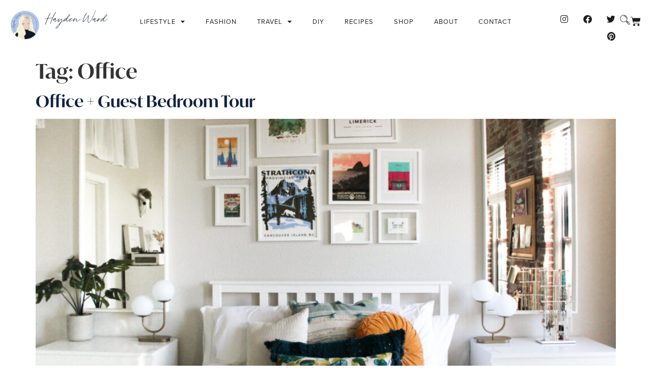

--- FILE ---
content_type: text/html; charset=UTF-8
request_url: https://haydenmward.com/tag/office/
body_size: 18694
content:
<!doctype html>
<html lang="en-US">
<head>
	<meta charset="UTF-8">
	<meta name="viewport" content="width=device-width, initial-scale=1">
	<link rel="profile" href="https://gmpg.org/xfn/11">
	<meta name='robots' content='index, follow, max-image-preview:large, max-snippet:-1, max-video-preview:-1' />
<script>window._wca = window._wca || [];</script>

	<!-- This site is optimized with the Yoast SEO Premium plugin v18.4 (Yoast SEO v26.4) - https://yoast.com/wordpress/plugins/seo/ -->
	<title>Office Archives - Hayden M Ward</title>
	<link rel="canonical" href="https://haydenmward.com/tag/office/" />
	<meta property="og:locale" content="en_US" />
	<meta property="og:type" content="article" />
	<meta property="og:title" content="Office Archives" />
	<meta property="og:url" content="https://haydenmward.com/tag/office/" />
	<meta property="og:site_name" content="Hayden M Ward" />
	<meta name="twitter:card" content="summary_large_image" />
	<script type="application/ld+json" class="yoast-schema-graph">{"@context":"https://schema.org","@graph":[{"@type":"CollectionPage","@id":"https://haydenmward.com/tag/office/","url":"https://haydenmward.com/tag/office/","name":"Office Archives - Hayden M Ward","isPartOf":{"@id":"https://haydenmward.com/#website"},"primaryImageOfPage":{"@id":"https://haydenmward.com/tag/office/#primaryimage"},"image":{"@id":"https://haydenmward.com/tag/office/#primaryimage"},"thumbnailUrl":"https://haydenmward.com/wp-content/uploads/2021/07/IMG_0072.jpg","breadcrumb":{"@id":"https://haydenmward.com/tag/office/#breadcrumb"},"inLanguage":"en-US"},{"@type":"ImageObject","inLanguage":"en-US","@id":"https://haydenmward.com/tag/office/#primaryimage","url":"https://haydenmward.com/wp-content/uploads/2021/07/IMG_0072.jpg","contentUrl":"https://haydenmward.com/wp-content/uploads/2021/07/IMG_0072.jpg","width":1500,"height":1027},{"@type":"BreadcrumbList","@id":"https://haydenmward.com/tag/office/#breadcrumb","itemListElement":[{"@type":"ListItem","position":1,"name":"Home","item":"https://haydenmward.com/"},{"@type":"ListItem","position":2,"name":"Office"}]},{"@type":"WebSite","@id":"https://haydenmward.com/#website","url":"https://haydenmward.com/","name":"Hayden M Ward","description":"Life, fashion, travel and food when you&#039;re in your twenties ( &amp; a few other funny stories).","publisher":{"@id":"https://haydenmward.com/#organization"},"potentialAction":[{"@type":"SearchAction","target":{"@type":"EntryPoint","urlTemplate":"https://haydenmward.com/?s={search_term_string}"},"query-input":{"@type":"PropertyValueSpecification","valueRequired":true,"valueName":"search_term_string"}}],"inLanguage":"en-US"},{"@type":"Organization","@id":"https://haydenmward.com/#organization","name":"Hayden M Ward","url":"https://haydenmward.com/","logo":{"@type":"ImageObject","inLanguage":"en-US","@id":"https://haydenmward.com/#/schema/logo/image/","url":"https://haydenmward.com/wp-content/uploads/2021/07/logo-blue-svg-no-subfont.svg","contentUrl":"https://haydenmward.com/wp-content/uploads/2021/07/logo-blue-svg-no-subfont.svg","width":1019.1499999999999772626324556767940521240234375,"height":295.81999999999999317878973670303821563720703125,"caption":"Hayden M Ward"},"image":{"@id":"https://haydenmward.com/#/schema/logo/image/"}}]}</script>
	<!-- / Yoast SEO Premium plugin. -->


<link rel='dns-prefetch' href='//stats.wp.com' />

<link rel="alternate" type="application/rss+xml" title="Hayden M Ward &raquo; Feed" href="https://haydenmward.com/feed/" />
<link rel="alternate" type="application/rss+xml" title="Hayden M Ward &raquo; Comments Feed" href="https://haydenmward.com/comments/feed/" />
<link rel="alternate" type="application/rss+xml" title="Hayden M Ward &raquo; Office Tag Feed" href="https://haydenmward.com/tag/office/feed/" />
<link rel="stylesheet" type="text/css" href="https://use.typekit.net/tft0mge.css"><style id='wp-img-auto-sizes-contain-inline-css'>
img:is([sizes=auto i],[sizes^="auto," i]){contain-intrinsic-size:3000px 1500px}
/*# sourceURL=wp-img-auto-sizes-contain-inline-css */
</style>
<style id='wp-emoji-styles-inline-css'>

	img.wp-smiley, img.emoji {
		display: inline !important;
		border: none !important;
		box-shadow: none !important;
		height: 1em !important;
		width: 1em !important;
		margin: 0 0.07em !important;
		vertical-align: -0.1em !important;
		background: none !important;
		padding: 0 !important;
	}
/*# sourceURL=wp-emoji-styles-inline-css */
</style>
<link rel='stylesheet' id='wp-block-library-css' href='https://haydenmward.com/wp-includes/css/dist/block-library/style.min.css?ver=6.9' media='all' />
<style id='safe-svg-svg-icon-style-inline-css'>
.safe-svg-cover{text-align:center}.safe-svg-cover .safe-svg-inside{display:inline-block;max-width:100%}.safe-svg-cover svg{fill:currentColor;height:100%;max-height:100%;max-width:100%;width:100%}

/*# sourceURL=https://haydenmward.com/wp-content/plugins/safe-svg/dist/safe-svg-block-frontend.css */
</style>
<link rel='stylesheet' id='mediaelement-css' href='https://haydenmward.com/wp-includes/js/mediaelement/mediaelementplayer-legacy.min.css?ver=4.2.17' media='all' />
<link rel='stylesheet' id='wp-mediaelement-css' href='https://haydenmward.com/wp-includes/js/mediaelement/wp-mediaelement.min.css?ver=6.9' media='all' />
<style id='jetpack-sharing-buttons-style-inline-css'>
.jetpack-sharing-buttons__services-list{display:flex;flex-direction:row;flex-wrap:wrap;gap:0;list-style-type:none;margin:5px;padding:0}.jetpack-sharing-buttons__services-list.has-small-icon-size{font-size:12px}.jetpack-sharing-buttons__services-list.has-normal-icon-size{font-size:16px}.jetpack-sharing-buttons__services-list.has-large-icon-size{font-size:24px}.jetpack-sharing-buttons__services-list.has-huge-icon-size{font-size:36px}@media print{.jetpack-sharing-buttons__services-list{display:none!important}}.editor-styles-wrapper .wp-block-jetpack-sharing-buttons{gap:0;padding-inline-start:0}ul.jetpack-sharing-buttons__services-list.has-background{padding:1.25em 2.375em}
/*# sourceURL=https://haydenmward.com/wp-content/plugins/jetpack/_inc/blocks/sharing-buttons/view.css */
</style>
<link rel='stylesheet' id='jet-engine-frontend-css' href='https://haydenmward.com/wp-content/plugins/jet-engine/assets/css/frontend.css?ver=3.7.9.1' media='all' />
<style id='global-styles-inline-css'>
:root{--wp--preset--aspect-ratio--square: 1;--wp--preset--aspect-ratio--4-3: 4/3;--wp--preset--aspect-ratio--3-4: 3/4;--wp--preset--aspect-ratio--3-2: 3/2;--wp--preset--aspect-ratio--2-3: 2/3;--wp--preset--aspect-ratio--16-9: 16/9;--wp--preset--aspect-ratio--9-16: 9/16;--wp--preset--color--black: #000000;--wp--preset--color--cyan-bluish-gray: #abb8c3;--wp--preset--color--white: #ffffff;--wp--preset--color--pale-pink: #f78da7;--wp--preset--color--vivid-red: #cf2e2e;--wp--preset--color--luminous-vivid-orange: #ff6900;--wp--preset--color--luminous-vivid-amber: #fcb900;--wp--preset--color--light-green-cyan: #7bdcb5;--wp--preset--color--vivid-green-cyan: #00d084;--wp--preset--color--pale-cyan-blue: #8ed1fc;--wp--preset--color--vivid-cyan-blue: #0693e3;--wp--preset--color--vivid-purple: #9b51e0;--wp--preset--gradient--vivid-cyan-blue-to-vivid-purple: linear-gradient(135deg,rgb(6,147,227) 0%,rgb(155,81,224) 100%);--wp--preset--gradient--light-green-cyan-to-vivid-green-cyan: linear-gradient(135deg,rgb(122,220,180) 0%,rgb(0,208,130) 100%);--wp--preset--gradient--luminous-vivid-amber-to-luminous-vivid-orange: linear-gradient(135deg,rgb(252,185,0) 0%,rgb(255,105,0) 100%);--wp--preset--gradient--luminous-vivid-orange-to-vivid-red: linear-gradient(135deg,rgb(255,105,0) 0%,rgb(207,46,46) 100%);--wp--preset--gradient--very-light-gray-to-cyan-bluish-gray: linear-gradient(135deg,rgb(238,238,238) 0%,rgb(169,184,195) 100%);--wp--preset--gradient--cool-to-warm-spectrum: linear-gradient(135deg,rgb(74,234,220) 0%,rgb(151,120,209) 20%,rgb(207,42,186) 40%,rgb(238,44,130) 60%,rgb(251,105,98) 80%,rgb(254,248,76) 100%);--wp--preset--gradient--blush-light-purple: linear-gradient(135deg,rgb(255,206,236) 0%,rgb(152,150,240) 100%);--wp--preset--gradient--blush-bordeaux: linear-gradient(135deg,rgb(254,205,165) 0%,rgb(254,45,45) 50%,rgb(107,0,62) 100%);--wp--preset--gradient--luminous-dusk: linear-gradient(135deg,rgb(255,203,112) 0%,rgb(199,81,192) 50%,rgb(65,88,208) 100%);--wp--preset--gradient--pale-ocean: linear-gradient(135deg,rgb(255,245,203) 0%,rgb(182,227,212) 50%,rgb(51,167,181) 100%);--wp--preset--gradient--electric-grass: linear-gradient(135deg,rgb(202,248,128) 0%,rgb(113,206,126) 100%);--wp--preset--gradient--midnight: linear-gradient(135deg,rgb(2,3,129) 0%,rgb(40,116,252) 100%);--wp--preset--font-size--small: 13px;--wp--preset--font-size--medium: 20px;--wp--preset--font-size--large: 36px;--wp--preset--font-size--x-large: 42px;--wp--preset--spacing--20: 0.44rem;--wp--preset--spacing--30: 0.67rem;--wp--preset--spacing--40: 1rem;--wp--preset--spacing--50: 1.5rem;--wp--preset--spacing--60: 2.25rem;--wp--preset--spacing--70: 3.38rem;--wp--preset--spacing--80: 5.06rem;--wp--preset--shadow--natural: 6px 6px 9px rgba(0, 0, 0, 0.2);--wp--preset--shadow--deep: 12px 12px 50px rgba(0, 0, 0, 0.4);--wp--preset--shadow--sharp: 6px 6px 0px rgba(0, 0, 0, 0.2);--wp--preset--shadow--outlined: 6px 6px 0px -3px rgb(255, 255, 255), 6px 6px rgb(0, 0, 0);--wp--preset--shadow--crisp: 6px 6px 0px rgb(0, 0, 0);}:root { --wp--style--global--content-size: 800px;--wp--style--global--wide-size: 1200px; }:where(body) { margin: 0; }.wp-site-blocks > .alignleft { float: left; margin-right: 2em; }.wp-site-blocks > .alignright { float: right; margin-left: 2em; }.wp-site-blocks > .aligncenter { justify-content: center; margin-left: auto; margin-right: auto; }:where(.wp-site-blocks) > * { margin-block-start: 24px; margin-block-end: 0; }:where(.wp-site-blocks) > :first-child { margin-block-start: 0; }:where(.wp-site-blocks) > :last-child { margin-block-end: 0; }:root { --wp--style--block-gap: 24px; }:root :where(.is-layout-flow) > :first-child{margin-block-start: 0;}:root :where(.is-layout-flow) > :last-child{margin-block-end: 0;}:root :where(.is-layout-flow) > *{margin-block-start: 24px;margin-block-end: 0;}:root :where(.is-layout-constrained) > :first-child{margin-block-start: 0;}:root :where(.is-layout-constrained) > :last-child{margin-block-end: 0;}:root :where(.is-layout-constrained) > *{margin-block-start: 24px;margin-block-end: 0;}:root :where(.is-layout-flex){gap: 24px;}:root :where(.is-layout-grid){gap: 24px;}.is-layout-flow > .alignleft{float: left;margin-inline-start: 0;margin-inline-end: 2em;}.is-layout-flow > .alignright{float: right;margin-inline-start: 2em;margin-inline-end: 0;}.is-layout-flow > .aligncenter{margin-left: auto !important;margin-right: auto !important;}.is-layout-constrained > .alignleft{float: left;margin-inline-start: 0;margin-inline-end: 2em;}.is-layout-constrained > .alignright{float: right;margin-inline-start: 2em;margin-inline-end: 0;}.is-layout-constrained > .aligncenter{margin-left: auto !important;margin-right: auto !important;}.is-layout-constrained > :where(:not(.alignleft):not(.alignright):not(.alignfull)){max-width: var(--wp--style--global--content-size);margin-left: auto !important;margin-right: auto !important;}.is-layout-constrained > .alignwide{max-width: var(--wp--style--global--wide-size);}body .is-layout-flex{display: flex;}.is-layout-flex{flex-wrap: wrap;align-items: center;}.is-layout-flex > :is(*, div){margin: 0;}body .is-layout-grid{display: grid;}.is-layout-grid > :is(*, div){margin: 0;}body{padding-top: 0px;padding-right: 0px;padding-bottom: 0px;padding-left: 0px;}a:where(:not(.wp-element-button)){text-decoration: underline;}:root :where(.wp-element-button, .wp-block-button__link){background-color: #32373c;border-width: 0;color: #fff;font-family: inherit;font-size: inherit;font-style: inherit;font-weight: inherit;letter-spacing: inherit;line-height: inherit;padding-top: calc(0.667em + 2px);padding-right: calc(1.333em + 2px);padding-bottom: calc(0.667em + 2px);padding-left: calc(1.333em + 2px);text-decoration: none;text-transform: inherit;}.has-black-color{color: var(--wp--preset--color--black) !important;}.has-cyan-bluish-gray-color{color: var(--wp--preset--color--cyan-bluish-gray) !important;}.has-white-color{color: var(--wp--preset--color--white) !important;}.has-pale-pink-color{color: var(--wp--preset--color--pale-pink) !important;}.has-vivid-red-color{color: var(--wp--preset--color--vivid-red) !important;}.has-luminous-vivid-orange-color{color: var(--wp--preset--color--luminous-vivid-orange) !important;}.has-luminous-vivid-amber-color{color: var(--wp--preset--color--luminous-vivid-amber) !important;}.has-light-green-cyan-color{color: var(--wp--preset--color--light-green-cyan) !important;}.has-vivid-green-cyan-color{color: var(--wp--preset--color--vivid-green-cyan) !important;}.has-pale-cyan-blue-color{color: var(--wp--preset--color--pale-cyan-blue) !important;}.has-vivid-cyan-blue-color{color: var(--wp--preset--color--vivid-cyan-blue) !important;}.has-vivid-purple-color{color: var(--wp--preset--color--vivid-purple) !important;}.has-black-background-color{background-color: var(--wp--preset--color--black) !important;}.has-cyan-bluish-gray-background-color{background-color: var(--wp--preset--color--cyan-bluish-gray) !important;}.has-white-background-color{background-color: var(--wp--preset--color--white) !important;}.has-pale-pink-background-color{background-color: var(--wp--preset--color--pale-pink) !important;}.has-vivid-red-background-color{background-color: var(--wp--preset--color--vivid-red) !important;}.has-luminous-vivid-orange-background-color{background-color: var(--wp--preset--color--luminous-vivid-orange) !important;}.has-luminous-vivid-amber-background-color{background-color: var(--wp--preset--color--luminous-vivid-amber) !important;}.has-light-green-cyan-background-color{background-color: var(--wp--preset--color--light-green-cyan) !important;}.has-vivid-green-cyan-background-color{background-color: var(--wp--preset--color--vivid-green-cyan) !important;}.has-pale-cyan-blue-background-color{background-color: var(--wp--preset--color--pale-cyan-blue) !important;}.has-vivid-cyan-blue-background-color{background-color: var(--wp--preset--color--vivid-cyan-blue) !important;}.has-vivid-purple-background-color{background-color: var(--wp--preset--color--vivid-purple) !important;}.has-black-border-color{border-color: var(--wp--preset--color--black) !important;}.has-cyan-bluish-gray-border-color{border-color: var(--wp--preset--color--cyan-bluish-gray) !important;}.has-white-border-color{border-color: var(--wp--preset--color--white) !important;}.has-pale-pink-border-color{border-color: var(--wp--preset--color--pale-pink) !important;}.has-vivid-red-border-color{border-color: var(--wp--preset--color--vivid-red) !important;}.has-luminous-vivid-orange-border-color{border-color: var(--wp--preset--color--luminous-vivid-orange) !important;}.has-luminous-vivid-amber-border-color{border-color: var(--wp--preset--color--luminous-vivid-amber) !important;}.has-light-green-cyan-border-color{border-color: var(--wp--preset--color--light-green-cyan) !important;}.has-vivid-green-cyan-border-color{border-color: var(--wp--preset--color--vivid-green-cyan) !important;}.has-pale-cyan-blue-border-color{border-color: var(--wp--preset--color--pale-cyan-blue) !important;}.has-vivid-cyan-blue-border-color{border-color: var(--wp--preset--color--vivid-cyan-blue) !important;}.has-vivid-purple-border-color{border-color: var(--wp--preset--color--vivid-purple) !important;}.has-vivid-cyan-blue-to-vivid-purple-gradient-background{background: var(--wp--preset--gradient--vivid-cyan-blue-to-vivid-purple) !important;}.has-light-green-cyan-to-vivid-green-cyan-gradient-background{background: var(--wp--preset--gradient--light-green-cyan-to-vivid-green-cyan) !important;}.has-luminous-vivid-amber-to-luminous-vivid-orange-gradient-background{background: var(--wp--preset--gradient--luminous-vivid-amber-to-luminous-vivid-orange) !important;}.has-luminous-vivid-orange-to-vivid-red-gradient-background{background: var(--wp--preset--gradient--luminous-vivid-orange-to-vivid-red) !important;}.has-very-light-gray-to-cyan-bluish-gray-gradient-background{background: var(--wp--preset--gradient--very-light-gray-to-cyan-bluish-gray) !important;}.has-cool-to-warm-spectrum-gradient-background{background: var(--wp--preset--gradient--cool-to-warm-spectrum) !important;}.has-blush-light-purple-gradient-background{background: var(--wp--preset--gradient--blush-light-purple) !important;}.has-blush-bordeaux-gradient-background{background: var(--wp--preset--gradient--blush-bordeaux) !important;}.has-luminous-dusk-gradient-background{background: var(--wp--preset--gradient--luminous-dusk) !important;}.has-pale-ocean-gradient-background{background: var(--wp--preset--gradient--pale-ocean) !important;}.has-electric-grass-gradient-background{background: var(--wp--preset--gradient--electric-grass) !important;}.has-midnight-gradient-background{background: var(--wp--preset--gradient--midnight) !important;}.has-small-font-size{font-size: var(--wp--preset--font-size--small) !important;}.has-medium-font-size{font-size: var(--wp--preset--font-size--medium) !important;}.has-large-font-size{font-size: var(--wp--preset--font-size--large) !important;}.has-x-large-font-size{font-size: var(--wp--preset--font-size--x-large) !important;}
:root :where(.wp-block-pullquote){font-size: 1.5em;line-height: 1.6;}
/*# sourceURL=global-styles-inline-css */
</style>
<link rel='stylesheet' id='woocommerce-layout-css' href='https://haydenmward.com/wp-content/plugins/woocommerce/assets/css/woocommerce-layout.css?ver=10.4.3' media='all' />
<style id='woocommerce-layout-inline-css'>

	.infinite-scroll .woocommerce-pagination {
		display: none;
	}
/*# sourceURL=woocommerce-layout-inline-css */
</style>
<link rel='stylesheet' id='woocommerce-smallscreen-css' href='https://haydenmward.com/wp-content/plugins/woocommerce/assets/css/woocommerce-smallscreen.css?ver=10.4.3' media='only screen and (max-width: 768px)' />
<link rel='stylesheet' id='woocommerce-general-css' href='https://haydenmward.com/wp-content/plugins/woocommerce/assets/css/woocommerce.css?ver=10.4.3' media='all' />
<style id='woocommerce-inline-inline-css'>
.woocommerce form .form-row .required { visibility: visible; }
/*# sourceURL=woocommerce-inline-inline-css */
</style>
<link rel='stylesheet' id='hello-elementor-css' href='https://haydenmward.com/wp-content/themes/hello-elementor/assets/css/reset.css?ver=3.4.5' media='all' />
<link rel='stylesheet' id='hello-elementor-theme-style-css' href='https://haydenmward.com/wp-content/themes/hello-elementor/assets/css/theme.css?ver=3.4.5' media='all' />
<link rel='stylesheet' id='hello-elementor-header-footer-css' href='https://haydenmward.com/wp-content/themes/hello-elementor/assets/css/header-footer.css?ver=3.4.5' media='all' />
<link rel='stylesheet' id='elementor-frontend-css' href='https://haydenmward.com/wp-content/plugins/elementor/assets/css/frontend.min.css?ver=3.33.5' media='all' />
<link rel='stylesheet' id='widget-social-icons-css' href='https://haydenmward.com/wp-content/plugins/elementor/assets/css/widget-social-icons.min.css?ver=3.33.5' media='all' />
<link rel='stylesheet' id='e-apple-webkit-css' href='https://haydenmward.com/wp-content/plugins/elementor/assets/css/conditionals/apple-webkit.min.css?ver=3.33.5' media='all' />
<link rel='stylesheet' id='widget-image-css' href='https://haydenmward.com/wp-content/plugins/elementor/assets/css/widget-image.min.css?ver=3.33.5' media='all' />
<link rel='stylesheet' id='widget-woocommerce-menu-cart-css' href='https://haydenmward.com/wp-content/plugins/elementor-pro/assets/css/widget-woocommerce-menu-cart.min.css?ver=3.33.1' media='all' />
<link rel='stylesheet' id='widget-nav-menu-css' href='https://haydenmward.com/wp-content/plugins/elementor-pro/assets/css/widget-nav-menu.min.css?ver=3.33.1' media='all' />
<link rel='stylesheet' id='widget-search-form-css' href='https://haydenmward.com/wp-content/plugins/elementor-pro/assets/css/widget-search-form.min.css?ver=3.33.1' media='all' />
<link rel='stylesheet' id='elementor-icons-shared-0-css' href='https://haydenmward.com/wp-content/plugins/elementor/assets/lib/font-awesome/css/fontawesome.min.css?ver=5.15.3' media='all' />
<link rel='stylesheet' id='elementor-icons-fa-solid-css' href='https://haydenmward.com/wp-content/plugins/elementor/assets/lib/font-awesome/css/solid.min.css?ver=5.15.3' media='all' />
<link rel='stylesheet' id='e-popup-css' href='https://haydenmward.com/wp-content/plugins/elementor-pro/assets/css/conditionals/popup.min.css?ver=3.33.1' media='all' />
<link rel='stylesheet' id='widget-spacer-css' href='https://haydenmward.com/wp-content/plugins/elementor/assets/css/widget-spacer.min.css?ver=3.33.5' media='all' />
<link rel='stylesheet' id='e-animation-fadeIn-css' href='https://haydenmward.com/wp-content/plugins/elementor/assets/lib/animations/styles/fadeIn.min.css?ver=3.33.5' media='all' />
<link rel='stylesheet' id='elementor-icons-css' href='https://haydenmward.com/wp-content/plugins/elementor/assets/lib/eicons/css/elementor-icons.min.css?ver=5.44.0' media='all' />
<link rel='stylesheet' id='elementor-post-6-css' href='https://haydenmward.com/wp-content/uploads/elementor/css/post-6.css?ver=1766625979' media='all' />
<link rel='stylesheet' id='font-awesome-5-all-css' href='https://haydenmward.com/wp-content/plugins/elementor/assets/lib/font-awesome/css/all.min.css?ver=3.33.5' media='all' />
<link rel='stylesheet' id='font-awesome-4-shim-css' href='https://haydenmward.com/wp-content/plugins/elementor/assets/lib/font-awesome/css/v4-shims.min.css?ver=3.33.5' media='all' />
<link rel='stylesheet' id='elementor-post-34-css' href='https://haydenmward.com/wp-content/uploads/elementor/css/post-34.css?ver=1766625980' media='all' />
<link rel='stylesheet' id='elementor-post-54-css' href='https://haydenmward.com/wp-content/uploads/elementor/css/post-54.css?ver=1766625980' media='all' />
<link rel='stylesheet' id='elementor-post-1621-css' href='https://haydenmward.com/wp-content/uploads/elementor/css/post-1621.css?ver=1766625980' media='all' />
<link rel='stylesheet' id='elementor-post-1523-css' href='https://haydenmward.com/wp-content/uploads/elementor/css/post-1523.css?ver=1766625980' media='all' />
<link rel='stylesheet' id='hello-elementor-child-style-css' href='https://haydenmward.com/wp-content/themes/hello-theme-child-master/style.css?ver=1.0.0' media='all' />
<link rel='stylesheet' id='elementor-gf-local-roboto-css' href='https://haydenmward.com/wp-content/uploads/elementor/google-fonts/css/roboto.css?ver=1750132107' media='all' />
<link rel='stylesheet' id='elementor-gf-local-robotoslab-css' href='https://haydenmward.com/wp-content/uploads/elementor/google-fonts/css/robotoslab.css?ver=1750132111' media='all' />
<link rel='stylesheet' id='elementor-icons-fa-brands-css' href='https://haydenmward.com/wp-content/plugins/elementor/assets/lib/font-awesome/css/brands.min.css?ver=5.15.3' media='all' />
<script src="https://haydenmward.com/wp-includes/js/jquery/jquery.min.js?ver=3.7.1" id="jquery-core-js"></script>
<script src="https://haydenmward.com/wp-includes/js/jquery/jquery-migrate.min.js?ver=3.4.1" id="jquery-migrate-js"></script>
<script src="https://haydenmward.com/wp-content/plugins/woocommerce/assets/js/jquery-blockui/jquery.blockUI.min.js?ver=2.7.0-wc.10.4.3" id="wc-jquery-blockui-js" defer data-wp-strategy="defer"></script>
<script id="wc-add-to-cart-js-extra">
var wc_add_to_cart_params = {"ajax_url":"/wp-admin/admin-ajax.php","wc_ajax_url":"/?wc-ajax=%%endpoint%%","i18n_view_cart":"View cart","cart_url":"https://haydenmward.com/cart/","is_cart":"","cart_redirect_after_add":"no"};
//# sourceURL=wc-add-to-cart-js-extra
</script>
<script src="https://haydenmward.com/wp-content/plugins/woocommerce/assets/js/frontend/add-to-cart.min.js?ver=10.4.3" id="wc-add-to-cart-js" defer data-wp-strategy="defer"></script>
<script src="https://haydenmward.com/wp-content/plugins/woocommerce/assets/js/js-cookie/js.cookie.min.js?ver=2.1.4-wc.10.4.3" id="wc-js-cookie-js" defer data-wp-strategy="defer"></script>
<script id="woocommerce-js-extra">
var woocommerce_params = {"ajax_url":"/wp-admin/admin-ajax.php","wc_ajax_url":"/?wc-ajax=%%endpoint%%","i18n_password_show":"Show password","i18n_password_hide":"Hide password"};
//# sourceURL=woocommerce-js-extra
</script>
<script src="https://haydenmward.com/wp-content/plugins/woocommerce/assets/js/frontend/woocommerce.min.js?ver=10.4.3" id="woocommerce-js" defer data-wp-strategy="defer"></script>
<script id="WCPAY_ASSETS-js-extra">
var wcpayAssets = {"url":"https://haydenmward.com/wp-content/plugins/woocommerce-payments/dist/"};
//# sourceURL=WCPAY_ASSETS-js-extra
</script>
<script src="https://stats.wp.com/s-202604.js" id="woocommerce-analytics-js" defer data-wp-strategy="defer"></script>
<script src="https://haydenmward.com/wp-content/plugins/elementor/assets/lib/font-awesome/js/v4-shims.min.js?ver=3.33.5" id="font-awesome-4-shim-js"></script>
<link rel="https://api.w.org/" href="https://haydenmward.com/wp-json/" /><link rel="alternate" title="JSON" type="application/json" href="https://haydenmward.com/wp-json/wp/v2/tags/57" /><link rel="EditURI" type="application/rsd+xml" title="RSD" href="https://haydenmward.com/xmlrpc.php?rsd" />
<meta name="generator" content="WordPress 6.9" />
<meta name="generator" content="WooCommerce 10.4.3" />

		<!-- GA Google Analytics @ https://m0n.co/ga -->
		<script async src="https://www.googletagmanager.com/gtag/js?id=G-VP1V2788FF"></script>
		<script>
			window.dataLayer = window.dataLayer || [];
			function gtag(){dataLayer.push(arguments);}
			gtag('js', new Date());
			gtag('config', 'G-VP1V2788FF');
		</script>

		<style>img#wpstats{display:none}</style>
			<noscript><style>.woocommerce-product-gallery{ opacity: 1 !important; }</style></noscript>
	<meta name="generator" content="Elementor 3.33.5; features: additional_custom_breakpoints; settings: css_print_method-external, google_font-enabled, font_display-auto">
<meta name="p:domain_verify" content="f448f94ca1d2b00c3936c59aa389814d"/>
			<style>
				.e-con.e-parent:nth-of-type(n+4):not(.e-lazyloaded):not(.e-no-lazyload),
				.e-con.e-parent:nth-of-type(n+4):not(.e-lazyloaded):not(.e-no-lazyload) * {
					background-image: none !important;
				}
				@media screen and (max-height: 1024px) {
					.e-con.e-parent:nth-of-type(n+3):not(.e-lazyloaded):not(.e-no-lazyload),
					.e-con.e-parent:nth-of-type(n+3):not(.e-lazyloaded):not(.e-no-lazyload) * {
						background-image: none !important;
					}
				}
				@media screen and (max-height: 640px) {
					.e-con.e-parent:nth-of-type(n+2):not(.e-lazyloaded):not(.e-no-lazyload),
					.e-con.e-parent:nth-of-type(n+2):not(.e-lazyloaded):not(.e-no-lazyload) * {
						background-image: none !important;
					}
				}
			</style>
			<link rel="icon" href="https://haydenmward.com/wp-content/uploads/2021/07/favicon-100x100.png" sizes="32x32" />
<link rel="icon" href="https://haydenmward.com/wp-content/uploads/2021/07/favicon.png" sizes="192x192" />
<link rel="apple-touch-icon" href="https://haydenmward.com/wp-content/uploads/2021/07/favicon.png" />
<meta name="msapplication-TileImage" content="https://haydenmward.com/wp-content/uploads/2021/07/favicon.png" />
<meta name="generator" content="WP Rocket 3.20.1.2" data-wpr-features="wpr_preload_links wpr_desktop" /></head>
<body data-rsssl=1 class="archive tag tag-office tag-57 wp-custom-logo wp-embed-responsive wp-theme-hello-elementor wp-child-theme-hello-theme-child-master theme-hello-elementor woocommerce-no-js hello-elementor-default elementor-default elementor-kit-6">


<a class="skip-link screen-reader-text" href="#content">Skip to content</a>

		<header data-rocket-location-hash="9d44bf3b175a7dc3cb92dfbb57950a41" data-elementor-type="header" data-elementor-id="34" class="elementor elementor-34 elementor-location-header" data-elementor-post-type="elementor_library">
					<section class="elementor-section elementor-top-section elementor-element elementor-element-bb620d7 elementor-hidden-desktop elementor-section-boxed elementor-section-height-default elementor-section-height-default" data-id="bb620d7" data-element_type="section" data-settings="{&quot;jet_parallax_layout_list&quot;:[{&quot;jet_parallax_layout_image&quot;:{&quot;url&quot;:&quot;&quot;,&quot;id&quot;:&quot;&quot;,&quot;size&quot;:&quot;&quot;},&quot;_id&quot;:&quot;f375ea8&quot;,&quot;jet_parallax_layout_image_tablet&quot;:{&quot;url&quot;:&quot;&quot;,&quot;id&quot;:&quot;&quot;,&quot;size&quot;:&quot;&quot;},&quot;jet_parallax_layout_image_mobile&quot;:{&quot;url&quot;:&quot;&quot;,&quot;id&quot;:&quot;&quot;,&quot;size&quot;:&quot;&quot;},&quot;jet_parallax_layout_speed&quot;:{&quot;unit&quot;:&quot;%&quot;,&quot;size&quot;:50,&quot;sizes&quot;:[]},&quot;jet_parallax_layout_type&quot;:&quot;scroll&quot;,&quot;jet_parallax_layout_direction&quot;:&quot;1&quot;,&quot;jet_parallax_layout_fx_direction&quot;:null,&quot;jet_parallax_layout_z_index&quot;:&quot;&quot;,&quot;jet_parallax_layout_bg_x&quot;:50,&quot;jet_parallax_layout_bg_x_tablet&quot;:&quot;&quot;,&quot;jet_parallax_layout_bg_x_mobile&quot;:&quot;&quot;,&quot;jet_parallax_layout_bg_y&quot;:50,&quot;jet_parallax_layout_bg_y_tablet&quot;:&quot;&quot;,&quot;jet_parallax_layout_bg_y_mobile&quot;:&quot;&quot;,&quot;jet_parallax_layout_bg_size&quot;:&quot;auto&quot;,&quot;jet_parallax_layout_bg_size_tablet&quot;:&quot;&quot;,&quot;jet_parallax_layout_bg_size_mobile&quot;:&quot;&quot;,&quot;jet_parallax_layout_animation_prop&quot;:&quot;transform&quot;,&quot;jet_parallax_layout_on&quot;:[&quot;desktop&quot;,&quot;tablet&quot;]}]}">
						<div data-rocket-location-hash="82f6c6a00e9a86a2eaa3cc6e8d136714" class="elementor-container elementor-column-gap-default">
					<div class="elementor-column elementor-col-100 elementor-top-column elementor-element elementor-element-10e1cab" data-id="10e1cab" data-element_type="column">
			<div class="elementor-widget-wrap elementor-element-populated">
						<div class="elementor-element elementor-element-087eb3f elementor-shape-circle e-grid-align-right elementor-widget__width-auto elementor-grid-0 elementor-widget elementor-widget-social-icons" data-id="087eb3f" data-element_type="widget" data-widget_type="social-icons.default">
				<div class="elementor-widget-container">
							<div class="elementor-social-icons-wrapper elementor-grid" role="list">
							<span class="elementor-grid-item" role="listitem">
					<a class="elementor-icon elementor-social-icon elementor-social-icon-instagram elementor-repeater-item-4b415ba" href="https://www.instagram.com/haydenward816/" target="_blank">
						<span class="elementor-screen-only">Instagram</span>
						<i aria-hidden="true" class="fab fa-instagram"></i>					</a>
				</span>
							<span class="elementor-grid-item" role="listitem">
					<a class="elementor-icon elementor-social-icon elementor-social-icon-facebook elementor-repeater-item-7b239c6" href="https://www.facebook.com/hayden.ward.98" target="_blank">
						<span class="elementor-screen-only">Facebook</span>
						<i aria-hidden="true" class="fab fa-facebook"></i>					</a>
				</span>
							<span class="elementor-grid-item" role="listitem">
					<a class="elementor-icon elementor-social-icon elementor-social-icon-twitter elementor-repeater-item-b8a4b77" href="https://twitter.com/HeyyyyitsHayden" target="_blank">
						<span class="elementor-screen-only">Twitter</span>
						<i aria-hidden="true" class="fab fa-twitter"></i>					</a>
				</span>
							<span class="elementor-grid-item" role="listitem">
					<a class="elementor-icon elementor-social-icon elementor-social-icon-pinterest elementor-repeater-item-e58c2ed" href="https://www.pinterest.com/haydenwardblog" target="_blank">
						<span class="elementor-screen-only">Pinterest</span>
						<i aria-hidden="true" class="fab fa-pinterest"></i>					</a>
				</span>
					</div>
						</div>
				</div>
				<div class="elementor-element elementor-element-b0f91a3 elementor-widget__width-auto elementor-view-default elementor-widget elementor-widget-icon" data-id="b0f91a3" data-element_type="widget" data-widget_type="icon.default">
				<div class="elementor-widget-container">
							<div class="elementor-icon-wrapper">
			<a class="elementor-icon" href="#elementor-action%3Aaction%3Dpopup%3Aopen%26settings%3DeyJpZCI6IjE2MjEiLCJ0b2dnbGUiOmZhbHNlfQ%3D%3D">
			<svg xmlns="http://www.w3.org/2000/svg" xmlns:xlink="http://www.w3.org/1999/xlink" xmlns:serif="http://www.serif.com/" height="100px" width="100px" fill="#000000" viewBox="0 0 48 48" xml:space="preserve" style="" x="0px" y="0px" fill-rule="evenodd" clip-rule="evenodd" stroke-linejoin="round" stroke-miterlimit="2"><g transform="matrix(1,0,0,1,-144,-432)"><g><path d="M162,439C168.071,439 173,443.929 173,450C173,450.552 173.448,451 174,451C174.552,451 175,450.552 175,450C175,442.825 169.175,437 162,437C161.448,437 161,437.448 161,438C161,438.552 161.448,439 162,439Z"></path><path d="M173.291,462.705L174.554,463.968C173.649,465.502 173.855,467.512 175.172,468.828C175.172,468.828 184.172,477.828 184.172,477.828C185.733,479.389 188.267,479.389 189.828,477.828C191.389,476.267 191.389,473.733 189.828,472.172L180.828,463.172C179.512,461.855 177.502,461.649 175.968,462.554L174.705,461.291C177.376,458.288 179,454.332 179,450C179,440.617 171.383,433 162,433C152.617,433 145,440.617 145,450C145,459.383 152.617,467 162,467C166.332,467 170.288,465.376 173.291,462.705ZM181.139,466.31L188.414,473.586C189.195,474.366 189.195,475.634 188.414,476.414C187.634,477.195 186.366,477.195 185.586,476.414L178.394,469.222L181.139,466.31ZM179.724,464.896L176.979,467.807L176.586,467.414C175.805,466.634 175.805,465.366 176.586,464.586C177.366,463.805 178.634,463.805 179.414,464.586L179.724,464.896ZM162,435C170.279,435 177,441.721 177,450C177,458.279 170.279,465 162,465C153.721,465 147,458.279 147,450C147,441.721 153.721,435 162,435Z"></path></g></g></svg>			</a>
		</div>
						</div>
				</div>
					</div>
		</div>
					</div>
		</section>
		<div class="elementor-element elementor-element-eea4c6b e-con-full elementor-hidden-desktop e-flex e-con e-parent" data-id="eea4c6b" data-element_type="container" data-settings="{&quot;background_background&quot;:&quot;classic&quot;,&quot;jet_parallax_layout_list&quot;:[{&quot;jet_parallax_layout_image&quot;:{&quot;url&quot;:&quot;&quot;,&quot;id&quot;:&quot;&quot;,&quot;size&quot;:&quot;&quot;},&quot;_id&quot;:&quot;84a0886&quot;,&quot;jet_parallax_layout_image_tablet&quot;:{&quot;url&quot;:&quot;&quot;,&quot;id&quot;:&quot;&quot;,&quot;size&quot;:&quot;&quot;},&quot;jet_parallax_layout_image_mobile&quot;:{&quot;url&quot;:&quot;&quot;,&quot;id&quot;:&quot;&quot;,&quot;size&quot;:&quot;&quot;},&quot;jet_parallax_layout_speed&quot;:{&quot;unit&quot;:&quot;%&quot;,&quot;size&quot;:50,&quot;sizes&quot;:[]},&quot;jet_parallax_layout_type&quot;:&quot;scroll&quot;,&quot;jet_parallax_layout_direction&quot;:&quot;1&quot;,&quot;jet_parallax_layout_fx_direction&quot;:null,&quot;jet_parallax_layout_z_index&quot;:&quot;&quot;,&quot;jet_parallax_layout_bg_x&quot;:50,&quot;jet_parallax_layout_bg_x_tablet&quot;:&quot;&quot;,&quot;jet_parallax_layout_bg_x_mobile&quot;:&quot;&quot;,&quot;jet_parallax_layout_bg_y&quot;:50,&quot;jet_parallax_layout_bg_y_tablet&quot;:&quot;&quot;,&quot;jet_parallax_layout_bg_y_mobile&quot;:&quot;&quot;,&quot;jet_parallax_layout_bg_size&quot;:&quot;auto&quot;,&quot;jet_parallax_layout_bg_size_tablet&quot;:&quot;&quot;,&quot;jet_parallax_layout_bg_size_mobile&quot;:&quot;&quot;,&quot;jet_parallax_layout_animation_prop&quot;:&quot;transform&quot;,&quot;jet_parallax_layout_on&quot;:[&quot;desktop&quot;,&quot;tablet&quot;]}]}">
		<div class="elementor-element elementor-element-ccaa1e0 e-con-full e-flex e-con e-child" data-id="ccaa1e0" data-element_type="container" data-settings="{&quot;jet_parallax_layout_list&quot;:[]}">
				<div class="elementor-element elementor-element-4ddf18d elementor-widget__width-initial elementor-widget-mobile__width-initial elementor-widget elementor-widget-image" data-id="4ddf18d" data-element_type="widget" data-widget_type="image.default">
				<div class="elementor-widget-container">
																<a href="https://haydenmward.com">
							<img fetchpriority="high" width="800" height="800" src="https://haydenmward.com/wp-content/uploads/2021/07/haydeninstagramlogo-02-min-1024x1024.png" class="attachment-large size-large wp-image-1405" alt="" srcset="https://haydenmward.com/wp-content/uploads/2021/07/haydeninstagramlogo-02-min-1024x1024.png 1024w, https://haydenmward.com/wp-content/uploads/2021/07/haydeninstagramlogo-02-min-300x300.png 300w, https://haydenmward.com/wp-content/uploads/2021/07/haydeninstagramlogo-02-min-100x100.png 100w, https://haydenmward.com/wp-content/uploads/2021/07/haydeninstagramlogo-02-min-600x600.png 600w, https://haydenmward.com/wp-content/uploads/2021/07/haydeninstagramlogo-02-min-150x150.png 150w, https://haydenmward.com/wp-content/uploads/2021/07/haydeninstagramlogo-02-min-768x767.png 768w, https://haydenmward.com/wp-content/uploads/2021/07/haydeninstagramlogo-02-min.png 1501w" sizes="(max-width: 800px) 100vw, 800px" />								</a>
															</div>
				</div>
				<div class="elementor-element elementor-element-8bf9301 elementor-widget__width-initial elementor-widget-mobile__width-initial elementor-widget elementor-widget-theme-site-logo elementor-widget-image" data-id="8bf9301" data-element_type="widget" data-widget_type="theme-site-logo.default">
				<div class="elementor-widget-container">
											<a href="https://haydenmward.com">
			<img width="1019" height="295" src="https://haydenmward.com/wp-content/uploads/2021/07/logo-blue-svg-no-subfont.svg" class="attachment-full size-full wp-image-1403" alt="" />				</a>
											</div>
				</div>
				</div>
		<div class="elementor-element elementor-element-cd3db41 e-con-full e-flex e-con e-child" data-id="cd3db41" data-element_type="container" data-settings="{&quot;jet_parallax_layout_list&quot;:[]}">
				<div class="elementor-element elementor-element-28e28cd elementor-hidden-desktop elementor-view-default elementor-widget elementor-widget-icon" data-id="28e28cd" data-element_type="widget" data-widget_type="icon.default">
				<div class="elementor-widget-container">
							<div class="elementor-icon-wrapper">
			<a class="elementor-icon" href="#elementor-action%3Aaction%3Dpopup%3Aopen%26settings%3DeyJpZCI6IjE1MjMiLCJ0b2dnbGUiOmZhbHNlfQ%3D%3D">
			<i aria-hidden="true" class="fas fa-stream"></i>			</a>
		</div>
						</div>
				</div>
				<div class="elementor-element elementor-element-e583265 toggle-icon--cart-solid elementor-menu-cart--items-indicator-plain elementor-menu-cart--empty-indicator-hide elementor-menu-cart--cart-type-side-cart elementor-menu-cart--show-remove-button-yes elementor-widget elementor-widget-woocommerce-menu-cart" data-id="e583265" data-element_type="widget" data-settings="{&quot;cart_type&quot;:&quot;side-cart&quot;,&quot;open_cart&quot;:&quot;click&quot;,&quot;automatically_open_cart&quot;:&quot;no&quot;}" data-widget_type="woocommerce-menu-cart.default">
				<div class="elementor-widget-container">
							<div class="elementor-menu-cart__wrapper">
							<div class="elementor-menu-cart__toggle_wrapper">
					<div class="elementor-menu-cart__container elementor-lightbox" aria-hidden="true">
						<div class="elementor-menu-cart__main" aria-hidden="true">
									<div class="elementor-menu-cart__close-button">
					</div>
									<div class="widget_shopping_cart_content">
															</div>
						</div>
					</div>
							<div class="elementor-menu-cart__toggle elementor-button-wrapper">
			<a id="elementor-menu-cart__toggle_button" href="#" class="elementor-menu-cart__toggle_button elementor-button elementor-size-sm" aria-expanded="false">
				<span class="elementor-button-text"><span class="woocommerce-Price-amount amount"><bdi><span class="woocommerce-Price-currencySymbol">&#36;</span>0.00</bdi></span></span>
				<span class="elementor-button-icon">
					<span class="elementor-button-icon-qty" data-counter="0">0</span>
					<i class="eicon-cart-solid"></i>					<span class="elementor-screen-only">Cart</span>
				</span>
			</a>
		</div>
						</div>
					</div> <!-- close elementor-menu-cart__wrapper -->
						</div>
				</div>
				</div>
				</div>
		<div class="elementor-element elementor-element-20213eb e-con-full elementor-hidden-tablet elementor-hidden-mobile e-flex e-con e-parent" data-id="20213eb" data-element_type="container" data-settings="{&quot;background_background&quot;:&quot;classic&quot;,&quot;jet_parallax_layout_list&quot;:[{&quot;jet_parallax_layout_image&quot;:{&quot;url&quot;:&quot;&quot;,&quot;id&quot;:&quot;&quot;,&quot;size&quot;:&quot;&quot;},&quot;_id&quot;:&quot;84a0886&quot;,&quot;jet_parallax_layout_image_tablet&quot;:{&quot;url&quot;:&quot;&quot;,&quot;id&quot;:&quot;&quot;,&quot;size&quot;:&quot;&quot;},&quot;jet_parallax_layout_image_mobile&quot;:{&quot;url&quot;:&quot;&quot;,&quot;id&quot;:&quot;&quot;,&quot;size&quot;:&quot;&quot;},&quot;jet_parallax_layout_speed&quot;:{&quot;unit&quot;:&quot;%&quot;,&quot;size&quot;:50,&quot;sizes&quot;:[]},&quot;jet_parallax_layout_type&quot;:&quot;scroll&quot;,&quot;jet_parallax_layout_direction&quot;:&quot;1&quot;,&quot;jet_parallax_layout_fx_direction&quot;:null,&quot;jet_parallax_layout_z_index&quot;:&quot;&quot;,&quot;jet_parallax_layout_bg_x&quot;:50,&quot;jet_parallax_layout_bg_x_tablet&quot;:&quot;&quot;,&quot;jet_parallax_layout_bg_x_mobile&quot;:&quot;&quot;,&quot;jet_parallax_layout_bg_y&quot;:50,&quot;jet_parallax_layout_bg_y_tablet&quot;:&quot;&quot;,&quot;jet_parallax_layout_bg_y_mobile&quot;:&quot;&quot;,&quot;jet_parallax_layout_bg_size&quot;:&quot;auto&quot;,&quot;jet_parallax_layout_bg_size_tablet&quot;:&quot;&quot;,&quot;jet_parallax_layout_bg_size_mobile&quot;:&quot;&quot;,&quot;jet_parallax_layout_animation_prop&quot;:&quot;transform&quot;,&quot;jet_parallax_layout_on&quot;:[&quot;desktop&quot;,&quot;tablet&quot;]}]}">
		<div class="elementor-element elementor-element-3e8fa75 e-con-full e-flex e-con e-child" data-id="3e8fa75" data-element_type="container" data-settings="{&quot;jet_parallax_layout_list&quot;:[]}">
				<div class="elementor-element elementor-element-6e9f4ce elementor-widget__width-initial elementor-widget-mobile__width-initial elementor-widget elementor-widget-image" data-id="6e9f4ce" data-element_type="widget" data-widget_type="image.default">
				<div class="elementor-widget-container">
																<a href="https://haydenmward.com">
							<img fetchpriority="high" width="800" height="800" src="https://haydenmward.com/wp-content/uploads/2021/07/haydeninstagramlogo-02-min-1024x1024.png" class="attachment-large size-large wp-image-1405" alt="" srcset="https://haydenmward.com/wp-content/uploads/2021/07/haydeninstagramlogo-02-min-1024x1024.png 1024w, https://haydenmward.com/wp-content/uploads/2021/07/haydeninstagramlogo-02-min-300x300.png 300w, https://haydenmward.com/wp-content/uploads/2021/07/haydeninstagramlogo-02-min-100x100.png 100w, https://haydenmward.com/wp-content/uploads/2021/07/haydeninstagramlogo-02-min-600x600.png 600w, https://haydenmward.com/wp-content/uploads/2021/07/haydeninstagramlogo-02-min-150x150.png 150w, https://haydenmward.com/wp-content/uploads/2021/07/haydeninstagramlogo-02-min-768x767.png 768w, https://haydenmward.com/wp-content/uploads/2021/07/haydeninstagramlogo-02-min.png 1501w" sizes="(max-width: 800px) 100vw, 800px" />								</a>
															</div>
				</div>
				<div class="elementor-element elementor-element-d042690 elementor-widget__width-initial elementor-widget-mobile__width-initial elementor-widget elementor-widget-theme-site-logo elementor-widget-image" data-id="d042690" data-element_type="widget" data-widget_type="theme-site-logo.default">
				<div class="elementor-widget-container">
											<a href="https://haydenmward.com">
			<img width="1019" height="295" src="https://haydenmward.com/wp-content/uploads/2021/07/logo-blue-svg-no-subfont.svg" class="attachment-full size-full wp-image-1403" alt="" />				</a>
											</div>
				</div>
				</div>
		<div class="elementor-element elementor-element-6efbf25 e-con-full e-flex e-con e-child" data-id="6efbf25" data-element_type="container" data-settings="{&quot;jet_parallax_layout_list&quot;:[]}">
				<div class="elementor-element elementor-element-2913fb7 elementor-nav-menu__align-center elementor-nav-menu--stretch elementor-hidden-tablet elementor-hidden-mobile elementor-nav-menu--dropdown-tablet elementor-nav-menu__text-align-aside elementor-nav-menu--toggle elementor-nav-menu--burger elementor-widget elementor-widget-nav-menu" data-id="2913fb7" data-element_type="widget" data-settings="{&quot;full_width&quot;:&quot;stretch&quot;,&quot;layout&quot;:&quot;horizontal&quot;,&quot;submenu_icon&quot;:{&quot;value&quot;:&quot;&lt;i class=\&quot;fas fa-caret-down\&quot; aria-hidden=\&quot;true\&quot;&gt;&lt;\/i&gt;&quot;,&quot;library&quot;:&quot;fa-solid&quot;},&quot;toggle&quot;:&quot;burger&quot;}" data-widget_type="nav-menu.default">
				<div class="elementor-widget-container">
								<nav aria-label="Menu" class="elementor-nav-menu--main elementor-nav-menu__container elementor-nav-menu--layout-horizontal e--pointer-none">
				<ul id="menu-1-2913fb7" class="elementor-nav-menu"><li class="menu-item menu-item-type-taxonomy menu-item-object-category menu-item-has-children menu-item-25"><a href="https://haydenmward.com/category/lifestyle/" class="elementor-item">Lifestyle</a>
<ul class="sub-menu elementor-nav-menu--dropdown">
	<li class="menu-item menu-item-type-taxonomy menu-item-object-category menu-item-1571"><a href="https://haydenmward.com/category/lifestyle/home-decor/" class="elementor-sub-item">Home Decor</a></li>
	<li class="menu-item menu-item-type-taxonomy menu-item-object-category menu-item-1570"><a href="https://haydenmward.com/category/lifestyle/business/" class="elementor-sub-item">Business</a></li>
</ul>
</li>
<li class="menu-item menu-item-type-taxonomy menu-item-object-category menu-item-24"><a href="https://haydenmward.com/category/fashion/" class="elementor-item">Fashion</a></li>
<li class="menu-item menu-item-type-taxonomy menu-item-object-category menu-item-has-children menu-item-27"><a href="https://haydenmward.com/category/travel/" class="elementor-item">Travel</a>
<ul class="sub-menu elementor-nav-menu--dropdown">
	<li class="menu-item menu-item-type-taxonomy menu-item-object-category menu-item-1572"><a href="https://haydenmward.com/category/travel/kansas-city/" class="elementor-sub-item">Kansas City</a></li>
</ul>
</li>
<li class="menu-item menu-item-type-taxonomy menu-item-object-category menu-item-23"><a href="https://haydenmward.com/category/diy/" class="elementor-item">DIY</a></li>
<li class="menu-item menu-item-type-taxonomy menu-item-object-category menu-item-26"><a href="https://haydenmward.com/category/recipes/" class="elementor-item">Recipes</a></li>
<li class="menu-item menu-item-type-post_type menu-item-object-page menu-item-2825"><a href="https://haydenmward.com/shop/" class="elementor-item">Shop</a></li>
<li class="menu-item menu-item-type-post_type menu-item-object-page menu-item-19"><a href="https://haydenmward.com/about/" class="elementor-item">About</a></li>
<li class="menu-item menu-item-type-post_type menu-item-object-page menu-item-21"><a href="https://haydenmward.com/contact/" class="elementor-item">Contact</a></li>
</ul>			</nav>
					<div class="elementor-menu-toggle" role="button" tabindex="0" aria-label="Menu Toggle" aria-expanded="false">
			<i aria-hidden="true" role="presentation" class="elementor-menu-toggle__icon--open eicon-menu-bar"></i><i aria-hidden="true" role="presentation" class="elementor-menu-toggle__icon--close eicon-close"></i>		</div>
					<nav class="elementor-nav-menu--dropdown elementor-nav-menu__container" aria-hidden="true">
				<ul id="menu-2-2913fb7" class="elementor-nav-menu"><li class="menu-item menu-item-type-taxonomy menu-item-object-category menu-item-has-children menu-item-25"><a href="https://haydenmward.com/category/lifestyle/" class="elementor-item" tabindex="-1">Lifestyle</a>
<ul class="sub-menu elementor-nav-menu--dropdown">
	<li class="menu-item menu-item-type-taxonomy menu-item-object-category menu-item-1571"><a href="https://haydenmward.com/category/lifestyle/home-decor/" class="elementor-sub-item" tabindex="-1">Home Decor</a></li>
	<li class="menu-item menu-item-type-taxonomy menu-item-object-category menu-item-1570"><a href="https://haydenmward.com/category/lifestyle/business/" class="elementor-sub-item" tabindex="-1">Business</a></li>
</ul>
</li>
<li class="menu-item menu-item-type-taxonomy menu-item-object-category menu-item-24"><a href="https://haydenmward.com/category/fashion/" class="elementor-item" tabindex="-1">Fashion</a></li>
<li class="menu-item menu-item-type-taxonomy menu-item-object-category menu-item-has-children menu-item-27"><a href="https://haydenmward.com/category/travel/" class="elementor-item" tabindex="-1">Travel</a>
<ul class="sub-menu elementor-nav-menu--dropdown">
	<li class="menu-item menu-item-type-taxonomy menu-item-object-category menu-item-1572"><a href="https://haydenmward.com/category/travel/kansas-city/" class="elementor-sub-item" tabindex="-1">Kansas City</a></li>
</ul>
</li>
<li class="menu-item menu-item-type-taxonomy menu-item-object-category menu-item-23"><a href="https://haydenmward.com/category/diy/" class="elementor-item" tabindex="-1">DIY</a></li>
<li class="menu-item menu-item-type-taxonomy menu-item-object-category menu-item-26"><a href="https://haydenmward.com/category/recipes/" class="elementor-item" tabindex="-1">Recipes</a></li>
<li class="menu-item menu-item-type-post_type menu-item-object-page menu-item-2825"><a href="https://haydenmward.com/shop/" class="elementor-item" tabindex="-1">Shop</a></li>
<li class="menu-item menu-item-type-post_type menu-item-object-page menu-item-19"><a href="https://haydenmward.com/about/" class="elementor-item" tabindex="-1">About</a></li>
<li class="menu-item menu-item-type-post_type menu-item-object-page menu-item-21"><a href="https://haydenmward.com/contact/" class="elementor-item" tabindex="-1">Contact</a></li>
</ul>			</nav>
						</div>
				</div>
				</div>
		<div class="elementor-element elementor-element-212ae69 elementor-hidden-tablet elementor-hidden-mobile e-con-full e-flex e-con e-child" data-id="212ae69" data-element_type="container" data-settings="{&quot;jet_parallax_layout_list&quot;:[]}">
				<div class="elementor-element elementor-element-cd120b8 elementor-shape-circle e-grid-align-right elementor-grid-0 elementor-widget elementor-widget-social-icons" data-id="cd120b8" data-element_type="widget" data-widget_type="social-icons.default">
				<div class="elementor-widget-container">
							<div class="elementor-social-icons-wrapper elementor-grid" role="list">
							<span class="elementor-grid-item" role="listitem">
					<a class="elementor-icon elementor-social-icon elementor-social-icon-instagram elementor-repeater-item-4b415ba" href="https://www.instagram.com/haydenward816/" target="_blank">
						<span class="elementor-screen-only">Instagram</span>
						<i aria-hidden="true" class="fab fa-instagram"></i>					</a>
				</span>
							<span class="elementor-grid-item" role="listitem">
					<a class="elementor-icon elementor-social-icon elementor-social-icon-facebook elementor-repeater-item-7b239c6" href="https://www.facebook.com/hayden.ward.98" target="_blank">
						<span class="elementor-screen-only">Facebook</span>
						<i aria-hidden="true" class="fab fa-facebook"></i>					</a>
				</span>
							<span class="elementor-grid-item" role="listitem">
					<a class="elementor-icon elementor-social-icon elementor-social-icon-twitter elementor-repeater-item-b8a4b77" href="https://twitter.com/HeyyyyitsHayden" target="_blank">
						<span class="elementor-screen-only">Twitter</span>
						<i aria-hidden="true" class="fab fa-twitter"></i>					</a>
				</span>
							<span class="elementor-grid-item" role="listitem">
					<a class="elementor-icon elementor-social-icon elementor-social-icon-pinterest elementor-repeater-item-e58c2ed" href="https://www.pinterest.com/haydenwardblog" target="_blank">
						<span class="elementor-screen-only">Pinterest</span>
						<i aria-hidden="true" class="fab fa-pinterest"></i>					</a>
				</span>
					</div>
						</div>
				</div>
				<div class="elementor-element elementor-element-3a901b1 elementor-view-default elementor-widget elementor-widget-icon" data-id="3a901b1" data-element_type="widget" data-widget_type="icon.default">
				<div class="elementor-widget-container">
							<div class="elementor-icon-wrapper">
			<a class="elementor-icon" href="#elementor-action%3Aaction%3Dpopup%3Aopen%26settings%3DeyJpZCI6IjE2MjEiLCJ0b2dnbGUiOmZhbHNlfQ%3D%3D">
			<svg xmlns="http://www.w3.org/2000/svg" xmlns:xlink="http://www.w3.org/1999/xlink" xmlns:serif="http://www.serif.com/" height="100px" width="100px" fill="#000000" viewBox="0 0 48 48" xml:space="preserve" style="" x="0px" y="0px" fill-rule="evenodd" clip-rule="evenodd" stroke-linejoin="round" stroke-miterlimit="2"><g transform="matrix(1,0,0,1,-144,-432)"><g><path d="M162,439C168.071,439 173,443.929 173,450C173,450.552 173.448,451 174,451C174.552,451 175,450.552 175,450C175,442.825 169.175,437 162,437C161.448,437 161,437.448 161,438C161,438.552 161.448,439 162,439Z"></path><path d="M173.291,462.705L174.554,463.968C173.649,465.502 173.855,467.512 175.172,468.828C175.172,468.828 184.172,477.828 184.172,477.828C185.733,479.389 188.267,479.389 189.828,477.828C191.389,476.267 191.389,473.733 189.828,472.172L180.828,463.172C179.512,461.855 177.502,461.649 175.968,462.554L174.705,461.291C177.376,458.288 179,454.332 179,450C179,440.617 171.383,433 162,433C152.617,433 145,440.617 145,450C145,459.383 152.617,467 162,467C166.332,467 170.288,465.376 173.291,462.705ZM181.139,466.31L188.414,473.586C189.195,474.366 189.195,475.634 188.414,476.414C187.634,477.195 186.366,477.195 185.586,476.414L178.394,469.222L181.139,466.31ZM179.724,464.896L176.979,467.807L176.586,467.414C175.805,466.634 175.805,465.366 176.586,464.586C177.366,463.805 178.634,463.805 179.414,464.586L179.724,464.896ZM162,435C170.279,435 177,441.721 177,450C177,458.279 170.279,465 162,465C153.721,465 147,458.279 147,450C147,441.721 153.721,435 162,435Z"></path></g></g></svg>			</a>
		</div>
						</div>
				</div>
				<div class="elementor-element elementor-element-1610933 toggle-icon--cart-solid elementor-menu-cart--items-indicator-plain elementor-menu-cart--empty-indicator-hide elementor-menu-cart--cart-type-side-cart elementor-menu-cart--show-remove-button-yes elementor-widget elementor-widget-woocommerce-menu-cart" data-id="1610933" data-element_type="widget" data-settings="{&quot;cart_type&quot;:&quot;side-cart&quot;,&quot;open_cart&quot;:&quot;click&quot;,&quot;automatically_open_cart&quot;:&quot;no&quot;}" data-widget_type="woocommerce-menu-cart.default">
				<div class="elementor-widget-container">
							<div class="elementor-menu-cart__wrapper">
							<div class="elementor-menu-cart__toggle_wrapper">
					<div class="elementor-menu-cart__container elementor-lightbox" aria-hidden="true">
						<div class="elementor-menu-cart__main" aria-hidden="true">
									<div class="elementor-menu-cart__close-button">
					</div>
									<div class="widget_shopping_cart_content">
															</div>
						</div>
					</div>
							<div class="elementor-menu-cart__toggle elementor-button-wrapper">
			<a id="elementor-menu-cart__toggle_button" href="#" class="elementor-menu-cart__toggle_button elementor-button elementor-size-sm" aria-expanded="false">
				<span class="elementor-button-text"><span class="woocommerce-Price-amount amount"><bdi><span class="woocommerce-Price-currencySymbol">&#36;</span>0.00</bdi></span></span>
				<span class="elementor-button-icon">
					<span class="elementor-button-icon-qty" data-counter="0">0</span>
					<i class="eicon-cart-solid"></i>					<span class="elementor-screen-only">Cart</span>
				</span>
			</a>
		</div>
						</div>
					</div> <!-- close elementor-menu-cart__wrapper -->
						</div>
				</div>
				</div>
				</div>
				</header>
		<main data-rocket-location-hash="f1ae0d4238e73423fac0a760e59d3c59" id="content" class="site-main">

			<div data-rocket-location-hash="fd435fa9e8e82b07007f62c0192c2031" class="page-header">
			<h1 class="entry-title">Tag: <span>Office</span></h1>		</div>
	
	<div data-rocket-location-hash="5abdc0bbb1cf773816bcf27aeeba8e64" class="page-content">
					<article data-rocket-location-hash="9d78b618e44edb8c0652834bd734a50a" class="post">
				<h2 class="entry-title"><a href="https://haydenmward.com/office-guest-bedroom-tour/">Office + Guest Bedroom Tour</a></h2><a href="https://haydenmward.com/office-guest-bedroom-tour/"><img width="800" height="548" src="https://haydenmward.com/wp-content/uploads/2021/07/IMG_0072-1024x701.jpg" class="attachment-large size-large wp-post-image" alt="" decoding="async" srcset="https://haydenmward.com/wp-content/uploads/2021/07/IMG_0072-1024x701.jpg 1024w, https://haydenmward.com/wp-content/uploads/2021/07/IMG_0072-600x411.jpg 600w, https://haydenmward.com/wp-content/uploads/2021/07/IMG_0072-300x205.jpg 300w, https://haydenmward.com/wp-content/uploads/2021/07/IMG_0072-768x526.jpg 768w, https://haydenmward.com/wp-content/uploads/2021/07/IMG_0072.jpg 1500w" sizes="(max-width: 800px) 100vw, 800px" /></a><p>Welcome to my sanctuary! This room has become an integral component of my everyday existence. Over the course of a year, it has served as my office, my closet, a sewing room and a guest bedroom.</p>
			</article>
					<article data-rocket-location-hash="309ed868f571cdc5379b25d67f97810e" class="post">
				<h2 class="entry-title"><a href="https://haydenmward.com/big-girl-school-supplies/">Big Girl School Supplies</a></h2><a href="https://haydenmward.com/big-girl-school-supplies/"><img loading="lazy" width="800" height="610" src="https://haydenmward.com/wp-content/uploads/2021/08/image-asset-216.jpeg" class="attachment-large size-large wp-post-image" alt="" decoding="async" srcset="https://haydenmward.com/wp-content/uploads/2021/08/image-asset-216.jpeg 1000w, https://haydenmward.com/wp-content/uploads/2021/08/image-asset-216-600x458.jpeg 600w, https://haydenmward.com/wp-content/uploads/2021/08/image-asset-216-300x229.jpeg 300w, https://haydenmward.com/wp-content/uploads/2021/08/image-asset-216-768x586.jpeg 768w" sizes="(max-width: 800px) 100vw, 800px" /></a><p>I&#8217;m sharing what makes my heart tingle every single August/September &#8230; SCHOOL SUPPLIES.  Although I&#8217;m not walking around campus with my binders and my heavy AF backpack, it doesn&#8217;t mean that I didn&#8217;t need any supplies.</p>
			</article>
			</div>

	
</main>
		<footer data-elementor-type="footer" data-elementor-id="54" class="elementor elementor-54 elementor-location-footer" data-elementor-post-type="elementor_library">
					<section class="elementor-section elementor-top-section elementor-element elementor-element-fbd7bb0 elementor-section-boxed elementor-section-height-default elementor-section-height-default" data-id="fbd7bb0" data-element_type="section" data-settings="{&quot;background_background&quot;:&quot;classic&quot;,&quot;jet_parallax_layout_list&quot;:[{&quot;jet_parallax_layout_image&quot;:{&quot;url&quot;:&quot;&quot;,&quot;id&quot;:&quot;&quot;,&quot;size&quot;:&quot;&quot;},&quot;_id&quot;:&quot;b050819&quot;,&quot;jet_parallax_layout_image_tablet&quot;:{&quot;url&quot;:&quot;&quot;,&quot;id&quot;:&quot;&quot;,&quot;size&quot;:&quot;&quot;},&quot;jet_parallax_layout_image_mobile&quot;:{&quot;url&quot;:&quot;&quot;,&quot;id&quot;:&quot;&quot;,&quot;size&quot;:&quot;&quot;},&quot;jet_parallax_layout_speed&quot;:{&quot;unit&quot;:&quot;%&quot;,&quot;size&quot;:50,&quot;sizes&quot;:[]},&quot;jet_parallax_layout_type&quot;:&quot;scroll&quot;,&quot;jet_parallax_layout_direction&quot;:&quot;1&quot;,&quot;jet_parallax_layout_fx_direction&quot;:null,&quot;jet_parallax_layout_z_index&quot;:&quot;&quot;,&quot;jet_parallax_layout_bg_x&quot;:50,&quot;jet_parallax_layout_bg_x_tablet&quot;:&quot;&quot;,&quot;jet_parallax_layout_bg_x_mobile&quot;:&quot;&quot;,&quot;jet_parallax_layout_bg_y&quot;:50,&quot;jet_parallax_layout_bg_y_tablet&quot;:&quot;&quot;,&quot;jet_parallax_layout_bg_y_mobile&quot;:&quot;&quot;,&quot;jet_parallax_layout_bg_size&quot;:&quot;auto&quot;,&quot;jet_parallax_layout_bg_size_tablet&quot;:&quot;&quot;,&quot;jet_parallax_layout_bg_size_mobile&quot;:&quot;&quot;,&quot;jet_parallax_layout_animation_prop&quot;:&quot;transform&quot;,&quot;jet_parallax_layout_on&quot;:[&quot;desktop&quot;,&quot;tablet&quot;]}]}">
						<div data-rocket-location-hash="04990c77ccee37d2d425f34dc5533c54" class="elementor-container elementor-column-gap-default">
					<div class="elementor-column elementor-col-33 elementor-top-column elementor-element elementor-element-e79eac6" data-id="e79eac6" data-element_type="column">
			<div class="elementor-widget-wrap">
							</div>
		</div>
				<div class="elementor-column elementor-col-33 elementor-top-column elementor-element elementor-element-586da10" data-id="586da10" data-element_type="column">
			<div class="elementor-widget-wrap elementor-element-populated">
						<div class="elementor-element elementor-element-514c766 elementor-widget elementor-widget-image" data-id="514c766" data-element_type="widget" data-widget_type="image.default">
				<div class="elementor-widget-container">
															<img loading="lazy" width="981" height="981" src="https://haydenmward.com/wp-content/uploads/2021/07/footer-logo-white.svg" class="attachment-large size-large wp-image-220" alt="" />															</div>
				</div>
				<div class="elementor-element elementor-element-e0c6613 elementor-nav-menu__align-center elementor-nav-menu--dropdown-none elementor-widget elementor-widget-nav-menu" data-id="e0c6613" data-element_type="widget" data-settings="{&quot;layout&quot;:&quot;horizontal&quot;,&quot;submenu_icon&quot;:{&quot;value&quot;:&quot;&lt;i class=\&quot;fas fa-caret-down\&quot; aria-hidden=\&quot;true\&quot;&gt;&lt;\/i&gt;&quot;,&quot;library&quot;:&quot;fa-solid&quot;}}" data-widget_type="nav-menu.default">
				<div class="elementor-widget-container">
								<nav aria-label="Menu" class="elementor-nav-menu--main elementor-nav-menu__container elementor-nav-menu--layout-horizontal e--pointer-none">
				<ul id="menu-1-e0c6613" class="elementor-nav-menu"><li class="menu-item menu-item-type-taxonomy menu-item-object-category menu-item-has-children menu-item-25"><a href="https://haydenmward.com/category/lifestyle/" class="elementor-item">Lifestyle</a>
<ul class="sub-menu elementor-nav-menu--dropdown">
	<li class="menu-item menu-item-type-taxonomy menu-item-object-category menu-item-1571"><a href="https://haydenmward.com/category/lifestyle/home-decor/" class="elementor-sub-item">Home Decor</a></li>
	<li class="menu-item menu-item-type-taxonomy menu-item-object-category menu-item-1570"><a href="https://haydenmward.com/category/lifestyle/business/" class="elementor-sub-item">Business</a></li>
</ul>
</li>
<li class="menu-item menu-item-type-taxonomy menu-item-object-category menu-item-24"><a href="https://haydenmward.com/category/fashion/" class="elementor-item">Fashion</a></li>
<li class="menu-item menu-item-type-taxonomy menu-item-object-category menu-item-has-children menu-item-27"><a href="https://haydenmward.com/category/travel/" class="elementor-item">Travel</a>
<ul class="sub-menu elementor-nav-menu--dropdown">
	<li class="menu-item menu-item-type-taxonomy menu-item-object-category menu-item-1572"><a href="https://haydenmward.com/category/travel/kansas-city/" class="elementor-sub-item">Kansas City</a></li>
</ul>
</li>
<li class="menu-item menu-item-type-taxonomy menu-item-object-category menu-item-23"><a href="https://haydenmward.com/category/diy/" class="elementor-item">DIY</a></li>
<li class="menu-item menu-item-type-taxonomy menu-item-object-category menu-item-26"><a href="https://haydenmward.com/category/recipes/" class="elementor-item">Recipes</a></li>
<li class="menu-item menu-item-type-post_type menu-item-object-page menu-item-2825"><a href="https://haydenmward.com/shop/" class="elementor-item">Shop</a></li>
<li class="menu-item menu-item-type-post_type menu-item-object-page menu-item-19"><a href="https://haydenmward.com/about/" class="elementor-item">About</a></li>
<li class="menu-item menu-item-type-post_type menu-item-object-page menu-item-21"><a href="https://haydenmward.com/contact/" class="elementor-item">Contact</a></li>
</ul>			</nav>
						<nav class="elementor-nav-menu--dropdown elementor-nav-menu__container" aria-hidden="true">
				<ul id="menu-2-e0c6613" class="elementor-nav-menu"><li class="menu-item menu-item-type-taxonomy menu-item-object-category menu-item-has-children menu-item-25"><a href="https://haydenmward.com/category/lifestyle/" class="elementor-item" tabindex="-1">Lifestyle</a>
<ul class="sub-menu elementor-nav-menu--dropdown">
	<li class="menu-item menu-item-type-taxonomy menu-item-object-category menu-item-1571"><a href="https://haydenmward.com/category/lifestyle/home-decor/" class="elementor-sub-item" tabindex="-1">Home Decor</a></li>
	<li class="menu-item menu-item-type-taxonomy menu-item-object-category menu-item-1570"><a href="https://haydenmward.com/category/lifestyle/business/" class="elementor-sub-item" tabindex="-1">Business</a></li>
</ul>
</li>
<li class="menu-item menu-item-type-taxonomy menu-item-object-category menu-item-24"><a href="https://haydenmward.com/category/fashion/" class="elementor-item" tabindex="-1">Fashion</a></li>
<li class="menu-item menu-item-type-taxonomy menu-item-object-category menu-item-has-children menu-item-27"><a href="https://haydenmward.com/category/travel/" class="elementor-item" tabindex="-1">Travel</a>
<ul class="sub-menu elementor-nav-menu--dropdown">
	<li class="menu-item menu-item-type-taxonomy menu-item-object-category menu-item-1572"><a href="https://haydenmward.com/category/travel/kansas-city/" class="elementor-sub-item" tabindex="-1">Kansas City</a></li>
</ul>
</li>
<li class="menu-item menu-item-type-taxonomy menu-item-object-category menu-item-23"><a href="https://haydenmward.com/category/diy/" class="elementor-item" tabindex="-1">DIY</a></li>
<li class="menu-item menu-item-type-taxonomy menu-item-object-category menu-item-26"><a href="https://haydenmward.com/category/recipes/" class="elementor-item" tabindex="-1">Recipes</a></li>
<li class="menu-item menu-item-type-post_type menu-item-object-page menu-item-2825"><a href="https://haydenmward.com/shop/" class="elementor-item" tabindex="-1">Shop</a></li>
<li class="menu-item menu-item-type-post_type menu-item-object-page menu-item-19"><a href="https://haydenmward.com/about/" class="elementor-item" tabindex="-1">About</a></li>
<li class="menu-item menu-item-type-post_type menu-item-object-page menu-item-21"><a href="https://haydenmward.com/contact/" class="elementor-item" tabindex="-1">Contact</a></li>
</ul>			</nav>
						</div>
				</div>
				<div class="elementor-element elementor-element-8ceac37 elementor-shape-circle elementor-grid-0 e-grid-align-center elementor-widget elementor-widget-social-icons" data-id="8ceac37" data-element_type="widget" data-widget_type="social-icons.default">
				<div class="elementor-widget-container">
							<div class="elementor-social-icons-wrapper elementor-grid" role="list">
							<span class="elementor-grid-item" role="listitem">
					<a class="elementor-icon elementor-social-icon elementor-social-icon-instagram elementor-repeater-item-4b415ba" href="https://www.instagram.com/haydenward816/" target="_blank">
						<span class="elementor-screen-only">Instagram</span>
						<i aria-hidden="true" class="fab fa-instagram"></i>					</a>
				</span>
							<span class="elementor-grid-item" role="listitem">
					<a class="elementor-icon elementor-social-icon elementor-social-icon-facebook elementor-repeater-item-7b239c6" href="https://www.facebook.com/hayden.ward.98" target="_blank">
						<span class="elementor-screen-only">Facebook</span>
						<i aria-hidden="true" class="fab fa-facebook"></i>					</a>
				</span>
							<span class="elementor-grid-item" role="listitem">
					<a class="elementor-icon elementor-social-icon elementor-social-icon-twitter elementor-repeater-item-b8a4b77" href="https://twitter.com/HeyyyyitsHayden" target="_blank">
						<span class="elementor-screen-only">Twitter</span>
						<i aria-hidden="true" class="fab fa-twitter"></i>					</a>
				</span>
							<span class="elementor-grid-item" role="listitem">
					<a class="elementor-icon elementor-social-icon elementor-social-icon-pinterest elementor-repeater-item-e58c2ed" href="https://www.pinterest.com/haydenwardblog" target="_blank">
						<span class="elementor-screen-only">Pinterest</span>
						<i aria-hidden="true" class="fab fa-pinterest"></i>					</a>
				</span>
					</div>
						</div>
				</div>
					</div>
		</div>
				<div class="elementor-column elementor-col-33 elementor-top-column elementor-element elementor-element-39be399" data-id="39be399" data-element_type="column">
			<div class="elementor-widget-wrap">
							</div>
		</div>
					</div>
		</section>
				<section class="elementor-section elementor-top-section elementor-element elementor-element-bc13f33 elementor-section-boxed elementor-section-height-default elementor-section-height-default" data-id="bc13f33" data-element_type="section" data-settings="{&quot;background_background&quot;:&quot;classic&quot;,&quot;jet_parallax_layout_list&quot;:[{&quot;jet_parallax_layout_image&quot;:{&quot;url&quot;:&quot;&quot;,&quot;id&quot;:&quot;&quot;,&quot;size&quot;:&quot;&quot;},&quot;_id&quot;:&quot;d5da723&quot;,&quot;jet_parallax_layout_image_tablet&quot;:{&quot;url&quot;:&quot;&quot;,&quot;id&quot;:&quot;&quot;,&quot;size&quot;:&quot;&quot;},&quot;jet_parallax_layout_image_mobile&quot;:{&quot;url&quot;:&quot;&quot;,&quot;id&quot;:&quot;&quot;,&quot;size&quot;:&quot;&quot;},&quot;jet_parallax_layout_speed&quot;:{&quot;unit&quot;:&quot;%&quot;,&quot;size&quot;:50,&quot;sizes&quot;:[]},&quot;jet_parallax_layout_type&quot;:&quot;scroll&quot;,&quot;jet_parallax_layout_direction&quot;:&quot;1&quot;,&quot;jet_parallax_layout_fx_direction&quot;:null,&quot;jet_parallax_layout_z_index&quot;:&quot;&quot;,&quot;jet_parallax_layout_bg_x&quot;:50,&quot;jet_parallax_layout_bg_x_tablet&quot;:&quot;&quot;,&quot;jet_parallax_layout_bg_x_mobile&quot;:&quot;&quot;,&quot;jet_parallax_layout_bg_y&quot;:50,&quot;jet_parallax_layout_bg_y_tablet&quot;:&quot;&quot;,&quot;jet_parallax_layout_bg_y_mobile&quot;:&quot;&quot;,&quot;jet_parallax_layout_bg_size&quot;:&quot;auto&quot;,&quot;jet_parallax_layout_bg_size_tablet&quot;:&quot;&quot;,&quot;jet_parallax_layout_bg_size_mobile&quot;:&quot;&quot;,&quot;jet_parallax_layout_animation_prop&quot;:&quot;transform&quot;,&quot;jet_parallax_layout_on&quot;:[&quot;desktop&quot;,&quot;tablet&quot;]}]}">
						<div data-rocket-location-hash="f924a5bc4a37c27b736766e0f62b2715" class="elementor-container elementor-column-gap-default">
					<div class="elementor-column elementor-col-100 elementor-top-column elementor-element elementor-element-c1ee845" data-id="c1ee845" data-element_type="column">
			<div class="elementor-widget-wrap elementor-element-populated">
						<div class="elementor-element elementor-element-d5104d3 elementor-widget elementor-widget-text-editor" data-id="d5104d3" data-element_type="widget" data-widget_type="text-editor.default">
				<div class="elementor-widget-container">
									Copyright 2021 Hayden Ward. Built With  <img class="emoji" role="img" src="https://s.w.org/images/core/emoji/13.0.1/svg/2764.svg" alt="❤" /> by <a style="color: #D7D7D7" href="https://www.wearetwofold.com/">Twofold Media</a>								</div>
				</div>
					</div>
		</div>
					</div>
		</section>
				</footer>
		
<script type="speculationrules">
{"prefetch":[{"source":"document","where":{"and":[{"href_matches":"/*"},{"not":{"href_matches":["/wp-*.php","/wp-admin/*","/wp-content/uploads/*","/wp-content/*","/wp-content/plugins/*","/wp-content/themes/hello-theme-child-master/*","/wp-content/themes/hello-elementor/*","/*\\?(.+)"]}},{"not":{"selector_matches":"a[rel~=\"nofollow\"]"}},{"not":{"selector_matches":".no-prefetch, .no-prefetch a"}}]},"eagerness":"conservative"}]}
</script>
		<div data-elementor-type="popup" data-elementor-id="1621" class="elementor elementor-1621 elementor-location-popup" data-elementor-settings="{&quot;a11y_navigation&quot;:&quot;yes&quot;,&quot;triggers&quot;:[],&quot;timing&quot;:[]}" data-elementor-post-type="elementor_library">
					<section class="elementor-section elementor-top-section elementor-element elementor-element-d7659de elementor-section-boxed elementor-section-height-default elementor-section-height-default" data-id="d7659de" data-element_type="section" data-settings="{&quot;jet_parallax_layout_list&quot;:[{&quot;jet_parallax_layout_image&quot;:{&quot;url&quot;:&quot;&quot;,&quot;id&quot;:&quot;&quot;,&quot;size&quot;:&quot;&quot;},&quot;_id&quot;:&quot;a416f02&quot;,&quot;jet_parallax_layout_image_tablet&quot;:{&quot;url&quot;:&quot;&quot;,&quot;id&quot;:&quot;&quot;,&quot;size&quot;:&quot;&quot;},&quot;jet_parallax_layout_image_mobile&quot;:{&quot;url&quot;:&quot;&quot;,&quot;id&quot;:&quot;&quot;,&quot;size&quot;:&quot;&quot;},&quot;jet_parallax_layout_speed&quot;:{&quot;unit&quot;:&quot;%&quot;,&quot;size&quot;:50,&quot;sizes&quot;:[]},&quot;jet_parallax_layout_type&quot;:&quot;scroll&quot;,&quot;jet_parallax_layout_direction&quot;:&quot;1&quot;,&quot;jet_parallax_layout_fx_direction&quot;:null,&quot;jet_parallax_layout_z_index&quot;:&quot;&quot;,&quot;jet_parallax_layout_bg_x&quot;:50,&quot;jet_parallax_layout_bg_x_tablet&quot;:&quot;&quot;,&quot;jet_parallax_layout_bg_x_mobile&quot;:&quot;&quot;,&quot;jet_parallax_layout_bg_y&quot;:50,&quot;jet_parallax_layout_bg_y_tablet&quot;:&quot;&quot;,&quot;jet_parallax_layout_bg_y_mobile&quot;:&quot;&quot;,&quot;jet_parallax_layout_bg_size&quot;:&quot;auto&quot;,&quot;jet_parallax_layout_bg_size_tablet&quot;:&quot;&quot;,&quot;jet_parallax_layout_bg_size_mobile&quot;:&quot;&quot;,&quot;jet_parallax_layout_animation_prop&quot;:&quot;transform&quot;,&quot;jet_parallax_layout_on&quot;:[&quot;desktop&quot;,&quot;tablet&quot;]}]}">
						<div class="elementor-container elementor-column-gap-default">
					<div class="elementor-column elementor-col-100 elementor-top-column elementor-element elementor-element-7b5d981" data-id="7b5d981" data-element_type="column">
			<div class="elementor-widget-wrap elementor-element-populated">
						<div class="elementor-element elementor-element-709d1f5 elementor-search-form--skin-classic elementor-search-form--button-type-icon elementor-search-form--icon-search elementor-widget elementor-widget-search-form" data-id="709d1f5" data-element_type="widget" data-settings="{&quot;skin&quot;:&quot;classic&quot;}" data-widget_type="search-form.default">
				<div class="elementor-widget-container">
							<search role="search">
			<form class="elementor-search-form" action="https://haydenmward.com" method="get">
												<div class="elementor-search-form__container">
					<label class="elementor-screen-only" for="elementor-search-form-709d1f5">Search</label>

					
					<input id="elementor-search-form-709d1f5" placeholder="Search..." class="elementor-search-form__input" type="search" name="s" value="">
					
											<button class="elementor-search-form__submit" type="submit" aria-label="Search">
															<i aria-hidden="true" class="fas fa-search"></i>													</button>
					
									</div>
			</form>
		</search>
						</div>
				</div>
					</div>
		</div>
					</div>
		</section>
				</div>
				<div data-elementor-type="popup" data-elementor-id="1523" class="elementor elementor-1523 elementor-location-popup" data-elementor-settings="{&quot;entrance_animation&quot;:&quot;fadeIn&quot;,&quot;entrance_animation_duration&quot;:{&quot;unit&quot;:&quot;px&quot;,&quot;size&quot;:0.299999999999999988897769753748434595763683319091796875,&quot;sizes&quot;:[]},&quot;prevent_scroll&quot;:&quot;yes&quot;,&quot;a11y_navigation&quot;:&quot;yes&quot;,&quot;triggers&quot;:[],&quot;timing&quot;:[]}" data-elementor-post-type="elementor_library">
					<section class="elementor-section elementor-top-section elementor-element elementor-element-b10d799 elementor-section-full_width elementor-section-height-min-height elementor-section-height-default elementor-section-items-middle" data-id="b10d799" data-element_type="section" data-settings="{&quot;jet_parallax_layout_list&quot;:[{&quot;jet_parallax_layout_image&quot;:{&quot;url&quot;:&quot;&quot;,&quot;id&quot;:&quot;&quot;,&quot;size&quot;:&quot;&quot;},&quot;_id&quot;:&quot;8fae229&quot;,&quot;jet_parallax_layout_image_tablet&quot;:{&quot;url&quot;:&quot;&quot;,&quot;id&quot;:&quot;&quot;,&quot;size&quot;:&quot;&quot;},&quot;jet_parallax_layout_image_mobile&quot;:{&quot;url&quot;:&quot;&quot;,&quot;id&quot;:&quot;&quot;,&quot;size&quot;:&quot;&quot;},&quot;jet_parallax_layout_speed&quot;:{&quot;unit&quot;:&quot;%&quot;,&quot;size&quot;:50,&quot;sizes&quot;:[]},&quot;jet_parallax_layout_type&quot;:&quot;scroll&quot;,&quot;jet_parallax_layout_direction&quot;:&quot;1&quot;,&quot;jet_parallax_layout_fx_direction&quot;:null,&quot;jet_parallax_layout_z_index&quot;:&quot;&quot;,&quot;jet_parallax_layout_bg_x&quot;:50,&quot;jet_parallax_layout_bg_x_tablet&quot;:&quot;&quot;,&quot;jet_parallax_layout_bg_x_mobile&quot;:&quot;&quot;,&quot;jet_parallax_layout_bg_y&quot;:50,&quot;jet_parallax_layout_bg_y_tablet&quot;:&quot;&quot;,&quot;jet_parallax_layout_bg_y_mobile&quot;:&quot;&quot;,&quot;jet_parallax_layout_bg_size&quot;:&quot;auto&quot;,&quot;jet_parallax_layout_bg_size_tablet&quot;:&quot;&quot;,&quot;jet_parallax_layout_bg_size_mobile&quot;:&quot;&quot;,&quot;jet_parallax_layout_animation_prop&quot;:&quot;transform&quot;,&quot;jet_parallax_layout_on&quot;:[&quot;desktop&quot;,&quot;tablet&quot;]}]}">
						<div class="elementor-container elementor-column-gap-default">
					<div class="elementor-column elementor-col-100 elementor-top-column elementor-element elementor-element-8f8ce36" data-id="8f8ce36" data-element_type="column">
			<div class="elementor-widget-wrap elementor-element-populated">
						<div class="elementor-element elementor-element-c0f8997 elementor-widget elementor-widget-spacer" data-id="c0f8997" data-element_type="widget" data-widget_type="spacer.default">
				<div class="elementor-widget-container">
							<div class="elementor-spacer">
			<div class="elementor-spacer-inner"></div>
		</div>
						</div>
				</div>
				<div class="elementor-element elementor-element-b497a96 elementor-widget elementor-widget-theme-site-logo elementor-widget-image" data-id="b497a96" data-element_type="widget" data-widget_type="theme-site-logo.default">
				<div class="elementor-widget-container">
											<a href="https://haydenmward.com">
			<img width="1019" height="295" src="https://haydenmward.com/wp-content/uploads/2021/07/logo-blue-svg-no-subfont.svg" class="attachment-full size-full wp-image-1403" alt="" />				</a>
											</div>
				</div>
				<div class="elementor-element elementor-element-3c092c0 elementor-widget elementor-widget-image" data-id="3c092c0" data-element_type="widget" data-widget_type="image.default">
				<div class="elementor-widget-container">
															<img fetchpriority="high" width="800" height="800" src="https://haydenmward.com/wp-content/uploads/2021/07/haydeninstagramlogo-02-min-1024x1024.png" class="attachment-large size-large wp-image-1405" alt="" srcset="https://haydenmward.com/wp-content/uploads/2021/07/haydeninstagramlogo-02-min-1024x1024.png 1024w, https://haydenmward.com/wp-content/uploads/2021/07/haydeninstagramlogo-02-min-300x300.png 300w, https://haydenmward.com/wp-content/uploads/2021/07/haydeninstagramlogo-02-min-100x100.png 100w, https://haydenmward.com/wp-content/uploads/2021/07/haydeninstagramlogo-02-min-600x600.png 600w, https://haydenmward.com/wp-content/uploads/2021/07/haydeninstagramlogo-02-min-150x150.png 150w, https://haydenmward.com/wp-content/uploads/2021/07/haydeninstagramlogo-02-min-768x767.png 768w, https://haydenmward.com/wp-content/uploads/2021/07/haydeninstagramlogo-02-min.png 1501w" sizes="(max-width: 800px) 100vw, 800px" />															</div>
				</div>
				<div class="elementor-element elementor-element-d14f47d elementor-widget__width-initial elementor-widget elementor-widget-nav-menu" data-id="d14f47d" data-element_type="widget" data-settings="{&quot;layout&quot;:&quot;dropdown&quot;,&quot;submenu_icon&quot;:{&quot;value&quot;:&quot;&lt;i class=\&quot;fas fa-angle-down\&quot; aria-hidden=\&quot;true\&quot;&gt;&lt;\/i&gt;&quot;,&quot;library&quot;:&quot;fa-solid&quot;}}" data-widget_type="nav-menu.default">
				<div class="elementor-widget-container">
								<nav class="elementor-nav-menu--dropdown elementor-nav-menu__container" aria-hidden="true">
				<ul id="menu-2-d14f47d" class="elementor-nav-menu"><li class="menu-item menu-item-type-taxonomy menu-item-object-category menu-item-has-children menu-item-25"><a href="https://haydenmward.com/category/lifestyle/" class="elementor-item" tabindex="-1">Lifestyle</a>
<ul class="sub-menu elementor-nav-menu--dropdown">
	<li class="menu-item menu-item-type-taxonomy menu-item-object-category menu-item-1571"><a href="https://haydenmward.com/category/lifestyle/home-decor/" class="elementor-sub-item" tabindex="-1">Home Decor</a></li>
	<li class="menu-item menu-item-type-taxonomy menu-item-object-category menu-item-1570"><a href="https://haydenmward.com/category/lifestyle/business/" class="elementor-sub-item" tabindex="-1">Business</a></li>
</ul>
</li>
<li class="menu-item menu-item-type-taxonomy menu-item-object-category menu-item-24"><a href="https://haydenmward.com/category/fashion/" class="elementor-item" tabindex="-1">Fashion</a></li>
<li class="menu-item menu-item-type-taxonomy menu-item-object-category menu-item-has-children menu-item-27"><a href="https://haydenmward.com/category/travel/" class="elementor-item" tabindex="-1">Travel</a>
<ul class="sub-menu elementor-nav-menu--dropdown">
	<li class="menu-item menu-item-type-taxonomy menu-item-object-category menu-item-1572"><a href="https://haydenmward.com/category/travel/kansas-city/" class="elementor-sub-item" tabindex="-1">Kansas City</a></li>
</ul>
</li>
<li class="menu-item menu-item-type-taxonomy menu-item-object-category menu-item-23"><a href="https://haydenmward.com/category/diy/" class="elementor-item" tabindex="-1">DIY</a></li>
<li class="menu-item menu-item-type-taxonomy menu-item-object-category menu-item-26"><a href="https://haydenmward.com/category/recipes/" class="elementor-item" tabindex="-1">Recipes</a></li>
<li class="menu-item menu-item-type-post_type menu-item-object-page menu-item-2825"><a href="https://haydenmward.com/shop/" class="elementor-item" tabindex="-1">Shop</a></li>
<li class="menu-item menu-item-type-post_type menu-item-object-page menu-item-19"><a href="https://haydenmward.com/about/" class="elementor-item" tabindex="-1">About</a></li>
<li class="menu-item menu-item-type-post_type menu-item-object-page menu-item-21"><a href="https://haydenmward.com/contact/" class="elementor-item" tabindex="-1">Contact</a></li>
</ul>			</nav>
						</div>
				</div>
				<div class="elementor-element elementor-element-af635fa elementor-shape-circle elementor-grid-0 e-grid-align-center elementor-widget elementor-widget-social-icons" data-id="af635fa" data-element_type="widget" data-widget_type="social-icons.default">
				<div class="elementor-widget-container">
							<div class="elementor-social-icons-wrapper elementor-grid" role="list">
							<span class="elementor-grid-item" role="listitem">
					<a class="elementor-icon elementor-social-icon elementor-social-icon-instagram elementor-repeater-item-4b415ba" href="https://www.instagram.com/haydenward816/" target="_blank">
						<span class="elementor-screen-only">Instagram</span>
						<i aria-hidden="true" class="fab fa-instagram"></i>					</a>
				</span>
							<span class="elementor-grid-item" role="listitem">
					<a class="elementor-icon elementor-social-icon elementor-social-icon-facebook elementor-repeater-item-7b239c6" href="https://www.facebook.com/hayden.ward.98" target="_blank">
						<span class="elementor-screen-only">Facebook</span>
						<i aria-hidden="true" class="fab fa-facebook"></i>					</a>
				</span>
							<span class="elementor-grid-item" role="listitem">
					<a class="elementor-icon elementor-social-icon elementor-social-icon-twitter elementor-repeater-item-b8a4b77" href="https://twitter.com/HeyyyyitsHayden" target="_blank">
						<span class="elementor-screen-only">Twitter</span>
						<i aria-hidden="true" class="fab fa-twitter"></i>					</a>
				</span>
							<span class="elementor-grid-item" role="listitem">
					<a class="elementor-icon elementor-social-icon elementor-social-icon-pinterest elementor-repeater-item-e58c2ed" href="https://www.pinterest.com/haydenwardblog" target="_blank">
						<span class="elementor-screen-only">Pinterest</span>
						<i aria-hidden="true" class="fab fa-pinterest"></i>					</a>
				</span>
					</div>
						</div>
				</div>
				<div class="elementor-element elementor-element-4bfbaaf elementor-widget elementor-widget-spacer" data-id="4bfbaaf" data-element_type="widget" data-widget_type="spacer.default">
				<div class="elementor-widget-container">
							<div class="elementor-spacer">
			<div class="elementor-spacer-inner"></div>
		</div>
						</div>
				</div>
					</div>
		</div>
					</div>
		</section>
				</div>
		<!-- Pinterest Pixel Base Code -->
<script type="text/javascript">
  !function(e){if(!window.pintrk){window.pintrk=function(){window.pintrk.queue.push(Array.prototype.slice.call(arguments))};var n=window.pintrk;n.queue=[],n.version="3.0";var t=document.createElement("script");t.async=!0,t.src=e;var r=document.getElementsByTagName("script")[0];r.parentNode.insertBefore(t,r)}}("https://s.pinimg.com/ct/core.js");

  pintrk('load', '', { np: "woocommerce" } );
  pintrk('page');
</script>
<!-- End Pinterest Pixel Base Code -->
<script id="pinterest-tag-placeholder"></script>			<script>
				const lazyloadRunObserver = () => {
					const lazyloadBackgrounds = document.querySelectorAll( `.e-con.e-parent:not(.e-lazyloaded)` );
					const lazyloadBackgroundObserver = new IntersectionObserver( ( entries ) => {
						entries.forEach( ( entry ) => {
							if ( entry.isIntersecting ) {
								let lazyloadBackground = entry.target;
								if( lazyloadBackground ) {
									lazyloadBackground.classList.add( 'e-lazyloaded' );
								}
								lazyloadBackgroundObserver.unobserve( entry.target );
							}
						});
					}, { rootMargin: '200px 0px 200px 0px' } );
					lazyloadBackgrounds.forEach( ( lazyloadBackground ) => {
						lazyloadBackgroundObserver.observe( lazyloadBackground );
					} );
				};
				const events = [
					'DOMContentLoaded',
					'elementor/lazyload/observe',
				];
				events.forEach( ( event ) => {
					document.addEventListener( event, lazyloadRunObserver );
				} );
			</script>
				<script>
		(function () {
			var c = document.body.className;
			c = c.replace(/woocommerce-no-js/, 'woocommerce-js');
			document.body.className = c;
		})();
	</script>
	<link rel='stylesheet' id='wc-blocks-style-css' href='https://haydenmward.com/wp-content/plugins/woocommerce/assets/client/blocks/wc-blocks.css?ver=wc-10.4.3' media='all' />
<link rel='stylesheet' id='jet-elements-css' href='https://haydenmward.com/wp-content/plugins/jet-elements/assets/css/jet-elements.css?ver=2.7.12.1' media='all' />
<script id="rocket-browser-checker-js-after">
"use strict";var _createClass=function(){function defineProperties(target,props){for(var i=0;i<props.length;i++){var descriptor=props[i];descriptor.enumerable=descriptor.enumerable||!1,descriptor.configurable=!0,"value"in descriptor&&(descriptor.writable=!0),Object.defineProperty(target,descriptor.key,descriptor)}}return function(Constructor,protoProps,staticProps){return protoProps&&defineProperties(Constructor.prototype,protoProps),staticProps&&defineProperties(Constructor,staticProps),Constructor}}();function _classCallCheck(instance,Constructor){if(!(instance instanceof Constructor))throw new TypeError("Cannot call a class as a function")}var RocketBrowserCompatibilityChecker=function(){function RocketBrowserCompatibilityChecker(options){_classCallCheck(this,RocketBrowserCompatibilityChecker),this.passiveSupported=!1,this._checkPassiveOption(this),this.options=!!this.passiveSupported&&options}return _createClass(RocketBrowserCompatibilityChecker,[{key:"_checkPassiveOption",value:function(self){try{var options={get passive(){return!(self.passiveSupported=!0)}};window.addEventListener("test",null,options),window.removeEventListener("test",null,options)}catch(err){self.passiveSupported=!1}}},{key:"initRequestIdleCallback",value:function(){!1 in window&&(window.requestIdleCallback=function(cb){var start=Date.now();return setTimeout(function(){cb({didTimeout:!1,timeRemaining:function(){return Math.max(0,50-(Date.now()-start))}})},1)}),!1 in window&&(window.cancelIdleCallback=function(id){return clearTimeout(id)})}},{key:"isDataSaverModeOn",value:function(){return"connection"in navigator&&!0===navigator.connection.saveData}},{key:"supportsLinkPrefetch",value:function(){var elem=document.createElement("link");return elem.relList&&elem.relList.supports&&elem.relList.supports("prefetch")&&window.IntersectionObserver&&"isIntersecting"in IntersectionObserverEntry.prototype}},{key:"isSlowConnection",value:function(){return"connection"in navigator&&"effectiveType"in navigator.connection&&("2g"===navigator.connection.effectiveType||"slow-2g"===navigator.connection.effectiveType)}}]),RocketBrowserCompatibilityChecker}();
//# sourceURL=rocket-browser-checker-js-after
</script>
<script id="rocket-preload-links-js-extra">
var RocketPreloadLinksConfig = {"excludeUris":"/(?:.+/)?feed(?:/(?:.+/?)?)?$|/(?:.+/)?embed/|/checkout/??(.*)|/cart/?|/my-account/??(.*)|/(index.php/)?(.*)wp-json(/.*|$)|/refer/|/go/|/recommend/|/recommends/","usesTrailingSlash":"1","imageExt":"jpg|jpeg|gif|png|tiff|bmp|webp|avif|pdf|doc|docx|xls|xlsx|php","fileExt":"jpg|jpeg|gif|png|tiff|bmp|webp|avif|pdf|doc|docx|xls|xlsx|php|html|htm","siteUrl":"https://haydenmward.com","onHoverDelay":"100","rateThrottle":"3"};
//# sourceURL=rocket-preload-links-js-extra
</script>
<script id="rocket-preload-links-js-after">
(function() {
"use strict";var r="function"==typeof Symbol&&"symbol"==typeof Symbol.iterator?function(e){return typeof e}:function(e){return e&&"function"==typeof Symbol&&e.constructor===Symbol&&e!==Symbol.prototype?"symbol":typeof e},e=function(){function i(e,t){for(var n=0;n<t.length;n++){var i=t[n];i.enumerable=i.enumerable||!1,i.configurable=!0,"value"in i&&(i.writable=!0),Object.defineProperty(e,i.key,i)}}return function(e,t,n){return t&&i(e.prototype,t),n&&i(e,n),e}}();function i(e,t){if(!(e instanceof t))throw new TypeError("Cannot call a class as a function")}var t=function(){function n(e,t){i(this,n),this.browser=e,this.config=t,this.options=this.browser.options,this.prefetched=new Set,this.eventTime=null,this.threshold=1111,this.numOnHover=0}return e(n,[{key:"init",value:function(){!this.browser.supportsLinkPrefetch()||this.browser.isDataSaverModeOn()||this.browser.isSlowConnection()||(this.regex={excludeUris:RegExp(this.config.excludeUris,"i"),images:RegExp(".("+this.config.imageExt+")$","i"),fileExt:RegExp(".("+this.config.fileExt+")$","i")},this._initListeners(this))}},{key:"_initListeners",value:function(e){-1<this.config.onHoverDelay&&document.addEventListener("mouseover",e.listener.bind(e),e.listenerOptions),document.addEventListener("mousedown",e.listener.bind(e),e.listenerOptions),document.addEventListener("touchstart",e.listener.bind(e),e.listenerOptions)}},{key:"listener",value:function(e){var t=e.target.closest("a"),n=this._prepareUrl(t);if(null!==n)switch(e.type){case"mousedown":case"touchstart":this._addPrefetchLink(n);break;case"mouseover":this._earlyPrefetch(t,n,"mouseout")}}},{key:"_earlyPrefetch",value:function(t,e,n){var i=this,r=setTimeout(function(){if(r=null,0===i.numOnHover)setTimeout(function(){return i.numOnHover=0},1e3);else if(i.numOnHover>i.config.rateThrottle)return;i.numOnHover++,i._addPrefetchLink(e)},this.config.onHoverDelay);t.addEventListener(n,function e(){t.removeEventListener(n,e,{passive:!0}),null!==r&&(clearTimeout(r),r=null)},{passive:!0})}},{key:"_addPrefetchLink",value:function(i){return this.prefetched.add(i.href),new Promise(function(e,t){var n=document.createElement("link");n.rel="prefetch",n.href=i.href,n.onload=e,n.onerror=t,document.head.appendChild(n)}).catch(function(){})}},{key:"_prepareUrl",value:function(e){if(null===e||"object"!==(void 0===e?"undefined":r(e))||!1 in e||-1===["http:","https:"].indexOf(e.protocol))return null;var t=e.href.substring(0,this.config.siteUrl.length),n=this._getPathname(e.href,t),i={original:e.href,protocol:e.protocol,origin:t,pathname:n,href:t+n};return this._isLinkOk(i)?i:null}},{key:"_getPathname",value:function(e,t){var n=t?e.substring(this.config.siteUrl.length):e;return n.startsWith("/")||(n="/"+n),this._shouldAddTrailingSlash(n)?n+"/":n}},{key:"_shouldAddTrailingSlash",value:function(e){return this.config.usesTrailingSlash&&!e.endsWith("/")&&!this.regex.fileExt.test(e)}},{key:"_isLinkOk",value:function(e){return null!==e&&"object"===(void 0===e?"undefined":r(e))&&(!this.prefetched.has(e.href)&&e.origin===this.config.siteUrl&&-1===e.href.indexOf("?")&&-1===e.href.indexOf("#")&&!this.regex.excludeUris.test(e.href)&&!this.regex.images.test(e.href))}}],[{key:"run",value:function(){"undefined"!=typeof RocketPreloadLinksConfig&&new n(new RocketBrowserCompatibilityChecker({capture:!0,passive:!0}),RocketPreloadLinksConfig).init()}}]),n}();t.run();
}());

//# sourceURL=rocket-preload-links-js-after
</script>
<script src="https://haydenmward.com/wp-includes/js/dist/hooks.min.js?ver=dd5603f07f9220ed27f1" id="wp-hooks-js"></script>
<script src="https://haydenmward.com/wp-includes/js/dist/i18n.min.js?ver=c26c3dc7bed366793375" id="wp-i18n-js"></script>
<script id="wp-i18n-js-after">
wp.i18n.setLocaleData( { 'text direction\u0004ltr': [ 'ltr' ] } );
//# sourceURL=wp-i18n-js-after
</script>
<script src="https://haydenmward.com/wp-includes/js/dist/url.min.js?ver=9e178c9516d1222dc834" id="wp-url-js"></script>
<script src="https://haydenmward.com/wp-includes/js/dist/api-fetch.min.js?ver=3a4d9af2b423048b0dee" id="wp-api-fetch-js"></script>
<script id="wp-api-fetch-js-after">
wp.apiFetch.use( wp.apiFetch.createRootURLMiddleware( "https://haydenmward.com/wp-json/" ) );
wp.apiFetch.nonceMiddleware = wp.apiFetch.createNonceMiddleware( "198dda6658" );
wp.apiFetch.use( wp.apiFetch.nonceMiddleware );
wp.apiFetch.use( wp.apiFetch.mediaUploadMiddleware );
wp.apiFetch.nonceEndpoint = "https://haydenmward.com/wp-admin/admin-ajax.php?action=rest-nonce";
//# sourceURL=wp-api-fetch-js-after
</script>
<script src="https://haydenmward.com/wp-includes/js/dist/vendor/wp-polyfill.min.js?ver=3.15.0" id="wp-polyfill-js"></script>
<script src="https://haydenmward.com/wp-content/plugins/jetpack/jetpack_vendor/automattic/woocommerce-analytics/build/woocommerce-analytics-client.js?minify=false&amp;ver=0daedf2e8bf6852380b8" id="woocommerce-analytics-client-js" defer data-wp-strategy="defer"></script>
<script src="https://haydenmward.com/wp-content/plugins/elementor/assets/js/webpack.runtime.min.js?ver=3.33.5" id="elementor-webpack-runtime-js"></script>
<script src="https://haydenmward.com/wp-content/plugins/elementor/assets/js/frontend-modules.min.js?ver=3.33.5" id="elementor-frontend-modules-js"></script>
<script src="https://haydenmward.com/wp-includes/js/jquery/ui/core.min.js?ver=1.13.3" id="jquery-ui-core-js"></script>
<script id="elementor-frontend-js-before">
var elementorFrontendConfig = {"environmentMode":{"edit":false,"wpPreview":false,"isScriptDebug":false},"i18n":{"shareOnFacebook":"Share on Facebook","shareOnTwitter":"Share on Twitter","pinIt":"Pin it","download":"Download","downloadImage":"Download image","fullscreen":"Fullscreen","zoom":"Zoom","share":"Share","playVideo":"Play Video","previous":"Previous","next":"Next","close":"Close","a11yCarouselPrevSlideMessage":"Previous slide","a11yCarouselNextSlideMessage":"Next slide","a11yCarouselFirstSlideMessage":"This is the first slide","a11yCarouselLastSlideMessage":"This is the last slide","a11yCarouselPaginationBulletMessage":"Go to slide"},"is_rtl":false,"breakpoints":{"xs":0,"sm":480,"md":768,"lg":1025,"xl":1440,"xxl":1600},"responsive":{"breakpoints":{"mobile":{"label":"Mobile Portrait","value":767,"default_value":767,"direction":"max","is_enabled":true},"mobile_extra":{"label":"Mobile Landscape","value":880,"default_value":880,"direction":"max","is_enabled":false},"tablet":{"label":"Tablet Portrait","value":1024,"default_value":1024,"direction":"max","is_enabled":true},"tablet_extra":{"label":"Tablet Landscape","value":1200,"default_value":1200,"direction":"max","is_enabled":false},"laptop":{"label":"Laptop","value":1366,"default_value":1366,"direction":"max","is_enabled":false},"widescreen":{"label":"Widescreen","value":2400,"default_value":2400,"direction":"min","is_enabled":false}},"hasCustomBreakpoints":false},"version":"3.33.5","is_static":false,"experimentalFeatures":{"additional_custom_breakpoints":true,"container":true,"theme_builder_v2":true,"nested-elements":true,"home_screen":true,"global_classes_should_enforce_capabilities":true,"e_variables":true,"cloud-library":true,"e_opt_in_v4_page":true,"import-export-customization":true,"e_pro_variables":true},"urls":{"assets":"https:\/\/haydenmward.com\/wp-content\/plugins\/elementor\/assets\/","ajaxurl":"https:\/\/haydenmward.com\/wp-admin\/admin-ajax.php","uploadUrl":"https:\/\/haydenmward.com\/wp-content\/uploads"},"nonces":{"floatingButtonsClickTracking":"ed63779605"},"swiperClass":"swiper","settings":{"editorPreferences":[]},"kit":{"active_breakpoints":["viewport_mobile","viewport_tablet"],"global_image_lightbox":"yes","lightbox_enable_counter":"yes","lightbox_enable_fullscreen":"yes","lightbox_enable_zoom":"yes","lightbox_enable_share":"yes","lightbox_title_src":"title","lightbox_description_src":"description","woocommerce_notices_elements":[]},"post":{"id":0,"title":"Office Archives - Hayden M Ward","excerpt":""}};
//# sourceURL=elementor-frontend-js-before
</script>
<script src="https://haydenmward.com/wp-content/plugins/elementor/assets/js/frontend.min.js?ver=3.33.5" id="elementor-frontend-js"></script>
<script src="https://haydenmward.com/wp-content/plugins/elementor-pro/assets/lib/smartmenus/jquery.smartmenus.min.js?ver=1.2.1" id="smartmenus-js"></script>
<script src="https://haydenmward.com/wp-content/plugins/woocommerce/assets/js/sourcebuster/sourcebuster.min.js?ver=10.4.3" id="sourcebuster-js-js"></script>
<script id="wc-order-attribution-js-extra">
var wc_order_attribution = {"params":{"lifetime":1.0000000000000000818030539140313095458623138256371021270751953125e-5,"session":30,"base64":false,"ajaxurl":"https://haydenmward.com/wp-admin/admin-ajax.php","prefix":"wc_order_attribution_","allowTracking":true},"fields":{"source_type":"current.typ","referrer":"current_add.rf","utm_campaign":"current.cmp","utm_source":"current.src","utm_medium":"current.mdm","utm_content":"current.cnt","utm_id":"current.id","utm_term":"current.trm","utm_source_platform":"current.plt","utm_creative_format":"current.fmt","utm_marketing_tactic":"current.tct","session_entry":"current_add.ep","session_start_time":"current_add.fd","session_pages":"session.pgs","session_count":"udata.vst","user_agent":"udata.uag"}};
//# sourceURL=wc-order-attribution-js-extra
</script>
<script src="https://haydenmward.com/wp-content/plugins/woocommerce/assets/js/frontend/order-attribution.min.js?ver=10.4.3" id="wc-order-attribution-js"></script>
<script id="jetpack-stats-js-before">
_stq = window._stq || [];
_stq.push([ "view", JSON.parse("{\"v\":\"ext\",\"blog\":\"222239592\",\"post\":\"0\",\"tz\":\"-6\",\"srv\":\"haydenmward.com\",\"arch_tag\":\"office\",\"arch_results\":\"2\",\"j\":\"1:15.2\"}") ]);
_stq.push([ "clickTrackerInit", "222239592", "0" ]);
//# sourceURL=jetpack-stats-js-before
</script>
<script src="https://stats.wp.com/e-202604.js" id="jetpack-stats-js" defer data-wp-strategy="defer"></script>
<script id="wc-cart-fragments-js-extra">
var wc_cart_fragments_params = {"ajax_url":"/wp-admin/admin-ajax.php","wc_ajax_url":"/?wc-ajax=%%endpoint%%","cart_hash_key":"wc_cart_hash_cf5e993008f371c29d7d379e13face2c","fragment_name":"wc_fragments_cf5e993008f371c29d7d379e13face2c","request_timeout":"5000"};
//# sourceURL=wc-cart-fragments-js-extra
</script>
<script src="https://haydenmward.com/wp-content/plugins/woocommerce/assets/js/frontend/cart-fragments.min.js?ver=10.4.3" id="wc-cart-fragments-js" defer data-wp-strategy="defer"></script>
<script src="https://haydenmward.com/wp-content/plugins/elementor-pro/assets/js/webpack-pro.runtime.min.js?ver=3.33.1" id="elementor-pro-webpack-runtime-js"></script>
<script id="elementor-pro-frontend-js-before">
var ElementorProFrontendConfig = {"ajaxurl":"https:\/\/haydenmward.com\/wp-admin\/admin-ajax.php","nonce":"639c360f7f","urls":{"assets":"https:\/\/haydenmward.com\/wp-content\/plugins\/elementor-pro\/assets\/","rest":"https:\/\/haydenmward.com\/wp-json\/"},"settings":{"lazy_load_background_images":true},"popup":{"hasPopUps":true},"shareButtonsNetworks":{"facebook":{"title":"Facebook","has_counter":true},"twitter":{"title":"Twitter"},"linkedin":{"title":"LinkedIn","has_counter":true},"pinterest":{"title":"Pinterest","has_counter":true},"reddit":{"title":"Reddit","has_counter":true},"vk":{"title":"VK","has_counter":true},"odnoklassniki":{"title":"OK","has_counter":true},"tumblr":{"title":"Tumblr"},"digg":{"title":"Digg"},"skype":{"title":"Skype"},"stumbleupon":{"title":"StumbleUpon","has_counter":true},"mix":{"title":"Mix"},"telegram":{"title":"Telegram"},"pocket":{"title":"Pocket","has_counter":true},"xing":{"title":"XING","has_counter":true},"whatsapp":{"title":"WhatsApp"},"email":{"title":"Email"},"print":{"title":"Print"},"x-twitter":{"title":"X"},"threads":{"title":"Threads"}},"woocommerce":{"menu_cart":{"cart_page_url":"https:\/\/haydenmward.com\/cart\/","checkout_page_url":"https:\/\/haydenmward.com\/checkout\/","fragments_nonce":"620a21ca64"}},"facebook_sdk":{"lang":"en_US","app_id":""},"lottie":{"defaultAnimationUrl":"https:\/\/haydenmward.com\/wp-content\/plugins\/elementor-pro\/modules\/lottie\/assets\/animations\/default.json"}};
//# sourceURL=elementor-pro-frontend-js-before
</script>
<script src="https://haydenmward.com/wp-content/plugins/elementor-pro/assets/js/frontend.min.js?ver=3.33.1" id="elementor-pro-frontend-js"></script>
<script src="https://haydenmward.com/wp-content/plugins/elementor-pro/assets/js/elements-handlers.min.js?ver=3.33.1" id="pro-elements-handlers-js"></script>
<script id="jet-elements-js-extra">
var jetElements = {"ajaxUrl":"https://haydenmward.com/wp-admin/admin-ajax.php","isMobile":"false","templateApiUrl":"https://haydenmward.com/wp-json/jet-elements-api/v1/elementor-template","devMode":"false","messages":{"invalidMail":"Please specify a valid e-mail"}};
//# sourceURL=jet-elements-js-extra
</script>
<script src="https://haydenmward.com/wp-content/plugins/jet-elements/assets/js/jet-elements.min.js?ver=2.7.12.1" id="jet-elements-js"></script>
<script async defer src="//assets.pinterest.com/js/pinit.js"></script>
		<script type="text/javascript">
			(function() {
				window.wcAnalytics = window.wcAnalytics || {};
				const wcAnalytics = window.wcAnalytics;

				// Set the assets URL for webpack to find the split assets.
				wcAnalytics.assets_url = 'https://haydenmward.com/wp-content/plugins/jetpack/jetpack_vendor/automattic/woocommerce-analytics/src/../build/';

				// Set common properties for all events.
				wcAnalytics.commonProps = {"blog_id":222239592,"store_id":"1f7de38c-382b-48ba-bed8-abb375667933","ui":null,"url":"https://haydenmward.com","woo_version":"10.4.3","wp_version":"6.9","store_admin":0,"device":"desktop","store_currency":"USD","timezone":"America/Chicago","is_guest":1};

				// Set the event queue.
				wcAnalytics.eventQueue = [];

				// Features.
				wcAnalytics.features = {
					ch: false,
					sessionTracking: false,
					proxy: false,
				};

				wcAnalytics.breadcrumbs = ["Posts tagged &ldquo;Office&rdquo;"];

				// Page context flags.
				wcAnalytics.pages = {
					isAccountPage: false,
					isCart: false,
				};
			})();
		</script>
		
<script>var rocket_beacon_data = {"ajax_url":"https:\/\/haydenmward.com\/wp-admin\/admin-ajax.php","nonce":"6f0039d4cc","url":"https:\/\/haydenmward.com\/tag\/office","is_mobile":false,"width_threshold":1600,"height_threshold":700,"delay":500,"debug":null,"status":{"atf":true,"lrc":true,"preconnect_external_domain":true},"elements":"img, video, picture, p, main, div, li, svg, section, header, span","lrc_threshold":1800,"preconnect_external_domain_elements":["link","script","iframe"],"preconnect_external_domain_exclusions":["static.cloudflareinsights.com","rel=\"profile\"","rel=\"preconnect\"","rel=\"dns-prefetch\"","rel=\"icon\""]}</script><script data-name="wpr-wpr-beacon" src='https://haydenmward.com/wp-content/plugins/wp-rocket/assets/js/wpr-beacon.min.js' async></script></body>
</html>

<!-- This website is like a Rocket, isn't it? Performance optimized by WP Rocket. Learn more: https://wp-rocket.me - Debug: cached@1769068419 -->

--- FILE ---
content_type: text/css; charset=utf-8
request_url: https://haydenmward.com/wp-content/uploads/elementor/css/post-6.css?ver=1766625979
body_size: 355
content:
.elementor-kit-6{--e-global-color-primary:#1D1D1D;--e-global-color-secondary:#11223F;--e-global-color-text:#1D1D1D;--e-global-color-accent:#D5836E;--e-global-color-f1e9494:#F2AF30;--e-global-color-5b1c2b3:#912729;--e-global-color-1216980:#FFFFFF;--e-global-typography-primary-font-family:"Roboto";--e-global-typography-primary-font-weight:600;--e-global-typography-secondary-font-family:"Roboto Slab";--e-global-typography-secondary-font-weight:400;--e-global-typography-text-font-family:"Roboto";--e-global-typography-text-font-weight:400;--e-global-typography-accent-font-family:"Roboto";--e-global-typography-accent-font-weight:500;font-family:"futura-pt", Sans-serif;font-size:1.2rem;}.elementor-kit-6 e-page-transition{background-color:#FFBC7D;}.elementor-kit-6 a{color:var( --e-global-color-secondary );}.elementor-kit-6 a:hover{color:var( --e-global-color-f1e9494 );}.elementor-kit-6 h1{font-family:"ivymode", Sans-serif;font-weight:600;}.elementor-kit-6 h2{font-family:"ivymode", Sans-serif;font-weight:600;}.elementor-kit-6 h3{font-family:"ivymode", Sans-serif;}.elementor-kit-6 h4{font-family:"futura-pt-bold", Sans-serif;}.elementor-kit-6 h5{font-family:"futura-pt-bold", Sans-serif;}.elementor-kit-6 h6{font-family:"futura-pt-bold", Sans-serif;}.elementor-section.elementor-section-boxed > .elementor-container{max-width:1140px;}.e-con{--container-max-width:1140px;}.elementor-widget:not(:last-child){margin-block-end:20px;}.elementor-element{--widgets-spacing:20px 20px;--widgets-spacing-row:20px;--widgets-spacing-column:20px;}{}h1.entry-title{display:var(--page-title-display);}@media(max-width:1024px){.elementor-section.elementor-section-boxed > .elementor-container{max-width:1024px;}.e-con{--container-max-width:1024px;}}@media(max-width:767px){.elementor-section.elementor-section-boxed > .elementor-container{max-width:767px;}.e-con{--container-max-width:767px;}}/* Start custom CSS */.wp-block-gallery .blocks-gallery-item figcaption {
    background: linear-gradient(
0deg,rgb(255 255 255 / 70%),rgb(255 255 255 / 30%) 70%,transparent);
}/* End custom CSS */

--- FILE ---
content_type: text/css; charset=utf-8
request_url: https://haydenmward.com/wp-content/uploads/elementor/css/post-34.css?ver=1766625980
body_size: 1691
content:
.elementor-34 .elementor-element.elementor-element-bb620d7 .elementor-repeater-item-f375ea8.jet-parallax-section__layout .jet-parallax-section__image{background-size:auto;}.elementor-34 .elementor-element.elementor-element-10e1cab.elementor-column > .elementor-widget-wrap{justify-content:center;}.elementor-34 .elementor-element.elementor-element-087eb3f{--grid-template-columns:repeat(0, auto);width:auto;max-width:auto;--icon-size:17px;--grid-column-gap:8px;--grid-row-gap:0px;}.elementor-34 .elementor-element.elementor-element-087eb3f .elementor-widget-container{text-align:right;}.elementor-34 .elementor-element.elementor-element-087eb3f .elementor-social-icon{background-color:#FFFFFF00;}.elementor-34 .elementor-element.elementor-element-087eb3f .elementor-social-icon i{color:var( --e-global-color-primary );}.elementor-34 .elementor-element.elementor-element-087eb3f .elementor-social-icon svg{fill:var( --e-global-color-primary );}.elementor-widget-icon.elementor-view-stacked .elementor-icon{background-color:var( --e-global-color-primary );}.elementor-widget-icon.elementor-view-framed .elementor-icon, .elementor-widget-icon.elementor-view-default .elementor-icon{color:var( --e-global-color-primary );border-color:var( --e-global-color-primary );}.elementor-widget-icon.elementor-view-framed .elementor-icon, .elementor-widget-icon.elementor-view-default .elementor-icon svg{fill:var( --e-global-color-primary );}.elementor-34 .elementor-element.elementor-element-b0f91a3{width:auto;max-width:auto;}.elementor-34 .elementor-element.elementor-element-b0f91a3 > .elementor-widget-container{margin:6px 0px -15px 20px;padding:0px 0px 0px 15px;border-style:dotted;border-width:0px 0px 0px 1px;border-color:var( --e-global-color-accent );}.elementor-34 .elementor-element.elementor-element-b0f91a3 .elementor-icon-wrapper{text-align:center;}.elementor-34 .elementor-element.elementor-element-b0f91a3 .elementor-icon{font-size:25px;}.elementor-34 .elementor-element.elementor-element-b0f91a3 .elementor-icon svg{height:25px;}.elementor-34 .elementor-element.elementor-element-eea4c6b{--display:flex;--flex-direction:row;--container-widget-width:calc( ( 1 - var( --container-widget-flex-grow ) ) * 100% );--container-widget-height:100%;--container-widget-flex-grow:1;--container-widget-align-self:stretch;--flex-wrap-mobile:wrap;--align-items:stretch;--gap:10px 10px;--row-gap:10px;--column-gap:10px;--margin-top:0px;--margin-bottom:20px;--margin-left:0px;--margin-right:0px;}.elementor-34 .elementor-element.elementor-element-eea4c6b:not(.elementor-motion-effects-element-type-background), .elementor-34 .elementor-element.elementor-element-eea4c6b > .elementor-motion-effects-container > .elementor-motion-effects-layer{background-color:var( --e-global-color-1216980 );}.elementor-34 .elementor-element.elementor-element-eea4c6b .elementor-repeater-item-84a0886.jet-parallax-section__layout .jet-parallax-section__image{background-size:auto;}.elementor-34 .elementor-element.elementor-element-ccaa1e0{--display:flex;--justify-content:center;}.elementor-widget-image .widget-image-caption{color:var( --e-global-color-text );}.elementor-34 .elementor-element.elementor-element-4ddf18d{width:var( --container-widget-width, 30% );max-width:30%;--container-widget-width:30%;--container-widget-flex-grow:0;}.elementor-34 .elementor-element.elementor-element-4ddf18d img{width:100%;}.elementor-widget-theme-site-logo .widget-image-caption{color:var( --e-global-color-text );}.elementor-34 .elementor-element.elementor-element-8bf9301{width:var( --container-widget-width, 69% );max-width:69%;--container-widget-width:69%;--container-widget-flex-grow:0;text-align:left;}.elementor-34 .elementor-element.elementor-element-8bf9301 > .elementor-widget-container{margin:0px 0px 0px 10px;}.elementor-34 .elementor-element.elementor-element-8bf9301 img{width:100%;}.elementor-34 .elementor-element.elementor-element-cd3db41{--display:flex;}.elementor-34 .elementor-element.elementor-element-28e28cd .elementor-icon-wrapper{text-align:right;}.elementor-34 .elementor-element.elementor-element-e583265{--divider-style:solid;--subtotal-divider-style:solid;--elementor-remove-from-cart-button:none;--remove-from-cart-button:block;--toggle-button-icon-color:var( --e-global-color-primary );--toggle-button-border-width:0px;--toggle-icon-size:20px;--cart-border-style:none;--cart-footer-layout:1fr 1fr;--products-max-height-sidecart:calc(100vh - 240px);--products-max-height-minicart:calc(100vh - 385px);}.elementor-34 .elementor-element.elementor-element-e583265 .widget_shopping_cart_content{--subtotal-divider-left-width:0;--subtotal-divider-right-width:0;}.elementor-34 .elementor-element.elementor-element-20213eb{--display:flex;--flex-direction:row;--container-widget-width:calc( ( 1 - var( --container-widget-flex-grow ) ) * 100% );--container-widget-height:100%;--container-widget-flex-grow:1;--container-widget-align-self:stretch;--flex-wrap-mobile:wrap;--align-items:stretch;--gap:10px 10px;--row-gap:10px;--column-gap:10px;}.elementor-34 .elementor-element.elementor-element-20213eb:not(.elementor-motion-effects-element-type-background), .elementor-34 .elementor-element.elementor-element-20213eb > .elementor-motion-effects-container > .elementor-motion-effects-layer{background-color:var( --e-global-color-1216980 );}.elementor-34 .elementor-element.elementor-element-20213eb .elementor-repeater-item-84a0886.jet-parallax-section__layout .jet-parallax-section__image{background-size:auto;}.elementor-34 .elementor-element.elementor-element-3e8fa75{--display:flex;--flex-direction:row;--container-widget-width:calc( ( 1 - var( --container-widget-flex-grow ) ) * 100% );--container-widget-height:100%;--container-widget-flex-grow:1;--container-widget-align-self:stretch;--flex-wrap-mobile:wrap;--justify-content:flex-start;--align-items:center;}.elementor-34 .elementor-element.elementor-element-6e9f4ce{width:var( --container-widget-width, 30% );max-width:30%;--container-widget-width:30%;--container-widget-flex-grow:0;}.elementor-34 .elementor-element.elementor-element-6e9f4ce img{width:100%;}.elementor-34 .elementor-element.elementor-element-d042690{width:var( --container-widget-width, 69% );max-width:69%;--container-widget-width:69%;--container-widget-flex-grow:0;}.elementor-34 .elementor-element.elementor-element-d042690 > .elementor-widget-container{margin:0px 0px 0px 10px;}.elementor-34 .elementor-element.elementor-element-d042690 img{width:100%;}.elementor-34 .elementor-element.elementor-element-6efbf25{--display:flex;--flex-direction:column;--container-widget-width:calc( ( 1 - var( --container-widget-flex-grow ) ) * 100% );--container-widget-height:initial;--container-widget-flex-grow:0;--container-widget-align-self:initial;--flex-wrap-mobile:wrap;--justify-content:center;--align-items:center;}.elementor-widget-nav-menu .elementor-nav-menu--main .elementor-item{color:var( --e-global-color-text );fill:var( --e-global-color-text );}.elementor-widget-nav-menu .elementor-nav-menu--main .elementor-item:hover,
					.elementor-widget-nav-menu .elementor-nav-menu--main .elementor-item.elementor-item-active,
					.elementor-widget-nav-menu .elementor-nav-menu--main .elementor-item.highlighted,
					.elementor-widget-nav-menu .elementor-nav-menu--main .elementor-item:focus{color:var( --e-global-color-accent );fill:var( --e-global-color-accent );}.elementor-widget-nav-menu .elementor-nav-menu--main:not(.e--pointer-framed) .elementor-item:before,
					.elementor-widget-nav-menu .elementor-nav-menu--main:not(.e--pointer-framed) .elementor-item:after{background-color:var( --e-global-color-accent );}.elementor-widget-nav-menu .e--pointer-framed .elementor-item:before,
					.elementor-widget-nav-menu .e--pointer-framed .elementor-item:after{border-color:var( --e-global-color-accent );}.elementor-widget-nav-menu{--e-nav-menu-divider-color:var( --e-global-color-text );}.elementor-34 .elementor-element.elementor-element-2913fb7 .elementor-menu-toggle{margin-left:auto;}.elementor-34 .elementor-element.elementor-element-2913fb7 .elementor-nav-menu .elementor-item{font-family:"proxima-nova", Sans-serif;font-size:0.8rem;font-weight:200;text-transform:uppercase;letter-spacing:1px;}.elementor-34 .elementor-element.elementor-element-2913fb7 .elementor-nav-menu--main .elementor-item{color:var( --e-global-color-primary );fill:var( --e-global-color-primary );}.elementor-34 .elementor-element.elementor-element-2913fb7 .elementor-nav-menu--main .elementor-item:hover,
					.elementor-34 .elementor-element.elementor-element-2913fb7 .elementor-nav-menu--main .elementor-item.elementor-item-active,
					.elementor-34 .elementor-element.elementor-element-2913fb7 .elementor-nav-menu--main .elementor-item.highlighted,
					.elementor-34 .elementor-element.elementor-element-2913fb7 .elementor-nav-menu--main .elementor-item:focus{color:var( --e-global-color-f1e9494 );fill:var( --e-global-color-f1e9494 );}.elementor-34 .elementor-element.elementor-element-2913fb7 .elementor-nav-menu--dropdown a:hover,
					.elementor-34 .elementor-element.elementor-element-2913fb7 .elementor-nav-menu--dropdown a:focus,
					.elementor-34 .elementor-element.elementor-element-2913fb7 .elementor-nav-menu--dropdown a.elementor-item-active,
					.elementor-34 .elementor-element.elementor-element-2913fb7 .elementor-nav-menu--dropdown a.highlighted,
					.elementor-34 .elementor-element.elementor-element-2913fb7 .elementor-menu-toggle:hover,
					.elementor-34 .elementor-element.elementor-element-2913fb7 .elementor-menu-toggle:focus{color:var( --e-global-color-accent );}.elementor-34 .elementor-element.elementor-element-2913fb7 .elementor-nav-menu--dropdown a:hover,
					.elementor-34 .elementor-element.elementor-element-2913fb7 .elementor-nav-menu--dropdown a:focus,
					.elementor-34 .elementor-element.elementor-element-2913fb7 .elementor-nav-menu--dropdown a.elementor-item-active,
					.elementor-34 .elementor-element.elementor-element-2913fb7 .elementor-nav-menu--dropdown a.highlighted{background-color:var( --e-global-color-1216980 );}.elementor-34 .elementor-element.elementor-element-2913fb7 .elementor-nav-menu--dropdown .elementor-item, .elementor-34 .elementor-element.elementor-element-2913fb7 .elementor-nav-menu--dropdown  .elementor-sub-item{text-transform:uppercase;}.elementor-34 .elementor-element.elementor-element-212ae69{--display:flex;--flex-direction:row;--container-widget-width:calc( ( 1 - var( --container-widget-flex-grow ) ) * 100% );--container-widget-height:100%;--container-widget-flex-grow:1;--container-widget-align-self:stretch;--flex-wrap-mobile:wrap;--justify-content:center;--align-items:center;--gap:15px 15px;--row-gap:15px;--column-gap:15px;}.elementor-34 .elementor-element.elementor-element-cd120b8{--grid-template-columns:repeat(0, auto);--icon-size:17px;--grid-column-gap:8px;--grid-row-gap:0px;}.elementor-34 .elementor-element.elementor-element-cd120b8 .elementor-widget-container{text-align:right;}.elementor-34 .elementor-element.elementor-element-cd120b8 .elementor-social-icon{background-color:#FFFFFF00;}.elementor-34 .elementor-element.elementor-element-cd120b8 .elementor-social-icon i{color:var( --e-global-color-primary );}.elementor-34 .elementor-element.elementor-element-cd120b8 .elementor-social-icon svg{fill:var( --e-global-color-primary );}.elementor-34 .elementor-element.elementor-element-3a901b1 > .elementor-widget-container{padding:9px 0px 0px 0px;}.elementor-34 .elementor-element.elementor-element-3a901b1 .elementor-icon-wrapper{text-align:center;}.elementor-34 .elementor-element.elementor-element-3a901b1 .elementor-icon{font-size:20px;}.elementor-34 .elementor-element.elementor-element-3a901b1 .elementor-icon svg{height:20px;}.elementor-34 .elementor-element.elementor-element-1610933 > .elementor-widget-container{margin:0px -20px 0px -20px;}.elementor-34 .elementor-element.elementor-element-1610933{--divider-style:solid;--subtotal-divider-style:solid;--elementor-remove-from-cart-button:none;--remove-from-cart-button:block;--toggle-button-icon-color:var( --e-global-color-primary );--toggle-button-border-width:0px;--toggle-icon-size:20px;--cart-border-style:none;--cart-footer-layout:1fr 1fr;--products-max-height-sidecart:calc(100vh - 240px);--products-max-height-minicart:calc(100vh - 385px);}.elementor-34 .elementor-element.elementor-element-1610933 .widget_shopping_cart_content{--subtotal-divider-left-width:0;--subtotal-divider-right-width:0;}.elementor-theme-builder-content-area{height:400px;}.elementor-location-header:before, .elementor-location-footer:before{content:"";display:table;clear:both;}@media(min-width:768px){.elementor-34 .elementor-element.elementor-element-3e8fa75{--width:25%;}.elementor-34 .elementor-element.elementor-element-212ae69{--width:25%;}}@media(max-width:1024px) and (min-width:768px){.elementor-34 .elementor-element.elementor-element-ccaa1e0{--width:40%;}.elementor-34 .elementor-element.elementor-element-cd3db41{--width:60%;}.elementor-34 .elementor-element.elementor-element-3e8fa75{--width:50%;}}@media(max-width:1024px){.elementor-34 .elementor-element.elementor-element-ccaa1e0{--flex-direction:row;--container-widget-width:calc( ( 1 - var( --container-widget-flex-grow ) ) * 100% );--container-widget-height:100%;--container-widget-flex-grow:1;--container-widget-align-self:stretch;--flex-wrap-mobile:wrap;--align-items:center;}.elementor-34 .elementor-element.elementor-element-4ddf18d img{width:75px;}.elementor-34 .elementor-element.elementor-element-cd3db41{--flex-direction:row;--container-widget-width:calc( ( 1 - var( --container-widget-flex-grow ) ) * 100% );--container-widget-height:100%;--container-widget-flex-grow:1;--container-widget-align-self:stretch;--flex-wrap-mobile:wrap;--justify-content:flex-end;--align-items:center;}.elementor-34 .elementor-element.elementor-element-28e28cd > .elementor-widget-container{padding:7px 0px 0px 0px;}.elementor-34 .elementor-element.elementor-element-28e28cd .elementor-icon-wrapper{text-align:right;}.elementor-34 .elementor-element.elementor-element-28e28cd .elementor-icon{font-size:26px;}.elementor-34 .elementor-element.elementor-element-28e28cd .elementor-icon svg{height:26px;}.elementor-34 .elementor-element.elementor-element-e583265 > .elementor-widget-container{margin:0px -20px 0px -20px;}.elementor-34 .elementor-element.elementor-element-e583265{--toggle-icon-size:25px;}.elementor-34 .elementor-element.elementor-element-6e9f4ce img{width:75px;}.elementor-34 .elementor-element.elementor-element-d042690 img{width:201px;}}@media(max-width:767px){.elementor-34 .elementor-element.elementor-element-b0f91a3 .elementor-icon{font-size:23px;}.elementor-34 .elementor-element.elementor-element-b0f91a3 .elementor-icon svg{height:23px;}.elementor-34 .elementor-element.elementor-element-ccaa1e0{--width:62%;--justify-content:flex-start;--align-items:center;--container-widget-width:calc( ( 1 - var( --container-widget-flex-grow ) ) * 100% );--flex-wrap:nowrap;}.elementor-34 .elementor-element.elementor-element-4ddf18d{width:var( --container-widget-width, 20% );max-width:20%;--container-widget-width:20%;--container-widget-flex-grow:0;}.elementor-34 .elementor-element.elementor-element-4ddf18d img{width:158px;}.elementor-34 .elementor-element.elementor-element-8bf9301{width:var( --container-widget-width, 79% );max-width:79%;--container-widget-width:79%;--container-widget-flex-grow:0;}.elementor-34 .elementor-element.elementor-element-8bf9301 img{width:183px;}.elementor-34 .elementor-element.elementor-element-cd3db41{--width:32%;}.elementor-34 .elementor-element.elementor-element-28e28cd > .elementor-widget-container{padding:7px 0px 0px 0px;}.elementor-34 .elementor-element.elementor-element-28e28cd .elementor-icon{font-size:21px;}.elementor-34 .elementor-element.elementor-element-28e28cd .elementor-icon svg{height:21px;}.elementor-34 .elementor-element.elementor-element-e583265 > .elementor-widget-container{margin:0px -20px 0px -20px;}.elementor-34 .elementor-element.elementor-element-eea4c6b{--justify-content:space-between;}.elementor-34 .elementor-element.elementor-element-3e8fa75{--width:80%;--justify-content:center;}.elementor-34 .elementor-element.elementor-element-6e9f4ce{width:var( --container-widget-width, 20% );max-width:20%;--container-widget-width:20%;--container-widget-flex-grow:0;}.elementor-34 .elementor-element.elementor-element-6e9f4ce img{width:100%;}.elementor-34 .elementor-element.elementor-element-d042690{width:var( --container-widget-width, 79% );max-width:79%;--container-widget-width:79%;--container-widget-flex-grow:0;}.elementor-34 .elementor-element.elementor-element-d042690 img{width:100%;}.elementor-34 .elementor-element.elementor-element-3a901b1 .elementor-icon{font-size:23px;}.elementor-34 .elementor-element.elementor-element-3a901b1 .elementor-icon svg{height:23px;}}

--- FILE ---
content_type: text/css; charset=utf-8
request_url: https://haydenmward.com/wp-content/uploads/elementor/css/post-54.css?ver=1766625980
body_size: 601
content:
.elementor-54 .elementor-element.elementor-element-fbd7bb0 .elementor-repeater-item-b050819.jet-parallax-section__layout .jet-parallax-section__image{background-size:auto;}.elementor-widget-image .widget-image-caption{color:var( --e-global-color-text );}.elementor-54 .elementor-element.elementor-element-514c766 img{width:30%;}.elementor-widget-nav-menu .elementor-nav-menu--main .elementor-item{color:var( --e-global-color-text );fill:var( --e-global-color-text );}.elementor-widget-nav-menu .elementor-nav-menu--main .elementor-item:hover,
					.elementor-widget-nav-menu .elementor-nav-menu--main .elementor-item.elementor-item-active,
					.elementor-widget-nav-menu .elementor-nav-menu--main .elementor-item.highlighted,
					.elementor-widget-nav-menu .elementor-nav-menu--main .elementor-item:focus{color:var( --e-global-color-accent );fill:var( --e-global-color-accent );}.elementor-widget-nav-menu .elementor-nav-menu--main:not(.e--pointer-framed) .elementor-item:before,
					.elementor-widget-nav-menu .elementor-nav-menu--main:not(.e--pointer-framed) .elementor-item:after{background-color:var( --e-global-color-accent );}.elementor-widget-nav-menu .e--pointer-framed .elementor-item:before,
					.elementor-widget-nav-menu .e--pointer-framed .elementor-item:after{border-color:var( --e-global-color-accent );}.elementor-widget-nav-menu{--e-nav-menu-divider-color:var( --e-global-color-text );}.elementor-54 .elementor-element.elementor-element-e0c6613 .elementor-nav-menu .elementor-item{font-family:"proxima-nova", Sans-serif;font-size:0.8rem;font-weight:200;text-transform:uppercase;}.elementor-54 .elementor-element.elementor-element-e0c6613 .elementor-nav-menu--main .elementor-item{color:var( --e-global-color-1216980 );fill:var( --e-global-color-1216980 );padding-left:19px;padding-right:19px;padding-top:3px;padding-bottom:3px;}.elementor-54 .elementor-element.elementor-element-8ceac37{--grid-template-columns:repeat(0, auto);--icon-size:17px;--grid-column-gap:8px;--grid-row-gap:0px;}.elementor-54 .elementor-element.elementor-element-8ceac37 .elementor-widget-container{text-align:center;}.elementor-54 .elementor-element.elementor-element-8ceac37 .elementor-social-icon{background-color:#FFFFFF00;}.elementor-54 .elementor-element.elementor-element-8ceac37 .elementor-social-icon i{color:var( --e-global-color-1216980 );}.elementor-54 .elementor-element.elementor-element-8ceac37 .elementor-social-icon svg{fill:var( --e-global-color-1216980 );}.elementor-54 .elementor-element.elementor-element-fbd7bb0:not(.elementor-motion-effects-element-type-background), .elementor-54 .elementor-element.elementor-element-fbd7bb0 > .elementor-motion-effects-container > .elementor-motion-effects-layer{background-color:var( --e-global-color-secondary );}.elementor-54 .elementor-element.elementor-element-fbd7bb0{transition:background 0.3s, border 0.3s, border-radius 0.3s, box-shadow 0.3s;padding:50px 0px 50px 0px;}.elementor-54 .elementor-element.elementor-element-fbd7bb0 > .elementor-background-overlay{transition:background 0.3s, border-radius 0.3s, opacity 0.3s;}.elementor-54 .elementor-element.elementor-element-bc13f33 .elementor-repeater-item-d5da723.jet-parallax-section__layout .jet-parallax-section__image{background-size:auto;}.elementor-widget-text-editor{color:var( --e-global-color-text );}.elementor-widget-text-editor.elementor-drop-cap-view-stacked .elementor-drop-cap{background-color:var( --e-global-color-primary );}.elementor-widget-text-editor.elementor-drop-cap-view-framed .elementor-drop-cap, .elementor-widget-text-editor.elementor-drop-cap-view-default .elementor-drop-cap{color:var( --e-global-color-primary );border-color:var( --e-global-color-primary );}.elementor-54 .elementor-element.elementor-element-d5104d3{text-align:center;font-family:"proxima-nova", Sans-serif;font-size:0.7rem;text-transform:uppercase;color:#D7D7D7;}.elementor-54 .elementor-element.elementor-element-bc13f33:not(.elementor-motion-effects-element-type-background), .elementor-54 .elementor-element.elementor-element-bc13f33 > .elementor-motion-effects-container > .elementor-motion-effects-layer{background-color:#11223F;}.elementor-54 .elementor-element.elementor-element-bc13f33{transition:background 0.3s, border 0.3s, border-radius 0.3s, box-shadow 0.3s;}.elementor-54 .elementor-element.elementor-element-bc13f33 > .elementor-background-overlay{transition:background 0.3s, border-radius 0.3s, opacity 0.3s;}.elementor-theme-builder-content-area{height:400px;}.elementor-location-header:before, .elementor-location-footer:before{content:"";display:table;clear:both;}

--- FILE ---
content_type: text/css; charset=utf-8
request_url: https://haydenmward.com/wp-content/uploads/elementor/css/post-1621.css?ver=1766625980
body_size: 265
content:
.elementor-1621 .elementor-element.elementor-element-d7659de .elementor-repeater-item-a416f02.jet-parallax-section__layout .jet-parallax-section__image{background-size:auto;}.elementor-widget-search-form .elementor-search-form__input,
					.elementor-widget-search-form .elementor-search-form__icon,
					.elementor-widget-search-form .elementor-lightbox .dialog-lightbox-close-button,
					.elementor-widget-search-form .elementor-lightbox .dialog-lightbox-close-button:hover,
					.elementor-widget-search-form.elementor-search-form--skin-full_screen input[type="search"].elementor-search-form__input{color:var( --e-global-color-text );fill:var( --e-global-color-text );}.elementor-widget-search-form .elementor-search-form__submit{background-color:var( --e-global-color-secondary );}.elementor-1621 .elementor-element.elementor-element-709d1f5 .elementor-search-form__container{min-height:50px;}.elementor-1621 .elementor-element.elementor-element-709d1f5 .elementor-search-form__submit{min-width:50px;}body:not(.rtl) .elementor-1621 .elementor-element.elementor-element-709d1f5 .elementor-search-form__icon{padding-left:calc(50px / 3);}body.rtl .elementor-1621 .elementor-element.elementor-element-709d1f5 .elementor-search-form__icon{padding-right:calc(50px / 3);}.elementor-1621 .elementor-element.elementor-element-709d1f5 .elementor-search-form__input, .elementor-1621 .elementor-element.elementor-element-709d1f5.elementor-search-form--button-type-text .elementor-search-form__submit{padding-left:calc(50px / 3);padding-right:calc(50px / 3);}.elementor-1621 .elementor-element.elementor-element-709d1f5:not(.elementor-search-form--skin-full_screen) .elementor-search-form__container{border-radius:3px;}.elementor-1621 .elementor-element.elementor-element-709d1f5.elementor-search-form--skin-full_screen input[type="search"].elementor-search-form__input{border-radius:3px;}.elementor-1621 .elementor-element.elementor-element-d7659de{padding:40px 40px 40px 40px;}#elementor-popup-modal-1621{background-color:rgba(0,0,0,.8);justify-content:center;align-items:center;pointer-events:all;}#elementor-popup-modal-1621 .dialog-message{width:100vw;height:100vh;align-items:center;}#elementor-popup-modal-1621 .dialog-close-button{display:flex;}#elementor-popup-modal-1621 .dialog-widget-content{box-shadow:2px 8px 23px 3px rgba(0,0,0,0.2);}

--- FILE ---
content_type: text/css; charset=utf-8
request_url: https://haydenmward.com/wp-content/uploads/elementor/css/post-1523.css?ver=1766625980
body_size: 713
content:
.elementor-1523 .elementor-element.elementor-element-b10d799 .elementor-repeater-item-8fae229.jet-parallax-section__layout .jet-parallax-section__image{background-size:auto;}.elementor-1523 .elementor-element.elementor-element-8f8ce36.elementor-column > .elementor-widget-wrap{justify-content:center;}.elementor-1523 .elementor-element.elementor-element-c0f8997{--spacer-size:17px;}.elementor-widget-theme-site-logo .widget-image-caption{color:var( --e-global-color-text );}.elementor-1523 .elementor-element.elementor-element-b497a96 img{width:228px;}.elementor-widget-image .widget-image-caption{color:var( --e-global-color-text );}.elementor-1523 .elementor-element.elementor-element-3c092c0 img{width:125px;}.elementor-widget-nav-menu .elementor-nav-menu--main .elementor-item{color:var( --e-global-color-text );fill:var( --e-global-color-text );}.elementor-widget-nav-menu .elementor-nav-menu--main .elementor-item:hover,
					.elementor-widget-nav-menu .elementor-nav-menu--main .elementor-item.elementor-item-active,
					.elementor-widget-nav-menu .elementor-nav-menu--main .elementor-item.highlighted,
					.elementor-widget-nav-menu .elementor-nav-menu--main .elementor-item:focus{color:var( --e-global-color-accent );fill:var( --e-global-color-accent );}.elementor-widget-nav-menu .elementor-nav-menu--main:not(.e--pointer-framed) .elementor-item:before,
					.elementor-widget-nav-menu .elementor-nav-menu--main:not(.e--pointer-framed) .elementor-item:after{background-color:var( --e-global-color-accent );}.elementor-widget-nav-menu .e--pointer-framed .elementor-item:before,
					.elementor-widget-nav-menu .e--pointer-framed .elementor-item:after{border-color:var( --e-global-color-accent );}.elementor-widget-nav-menu{--e-nav-menu-divider-color:var( --e-global-color-text );}.elementor-1523 .elementor-element.elementor-element-d14f47d{width:var( --container-widget-width, 320px );max-width:320px;--container-widget-width:320px;--container-widget-flex-grow:0;}.elementor-1523 .elementor-element.elementor-element-d14f47d > .elementor-widget-container{margin:20px 0px 20px 0px;}.elementor-1523 .elementor-element.elementor-element-d14f47d .elementor-nav-menu--dropdown a, .elementor-1523 .elementor-element.elementor-element-d14f47d .elementor-menu-toggle{color:var( --e-global-color-primary );fill:var( --e-global-color-primary );}.elementor-1523 .elementor-element.elementor-element-d14f47d .elementor-nav-menu--dropdown a:hover,
					.elementor-1523 .elementor-element.elementor-element-d14f47d .elementor-nav-menu--dropdown a:focus,
					.elementor-1523 .elementor-element.elementor-element-d14f47d .elementor-nav-menu--dropdown a.elementor-item-active,
					.elementor-1523 .elementor-element.elementor-element-d14f47d .elementor-nav-menu--dropdown a.highlighted,
					.elementor-1523 .elementor-element.elementor-element-d14f47d .elementor-menu-toggle:hover,
					.elementor-1523 .elementor-element.elementor-element-d14f47d .elementor-menu-toggle:focus{color:var( --e-global-color-accent );}.elementor-1523 .elementor-element.elementor-element-d14f47d .elementor-nav-menu--dropdown a:hover,
					.elementor-1523 .elementor-element.elementor-element-d14f47d .elementor-nav-menu--dropdown a:focus,
					.elementor-1523 .elementor-element.elementor-element-d14f47d .elementor-nav-menu--dropdown a.elementor-item-active,
					.elementor-1523 .elementor-element.elementor-element-d14f47d .elementor-nav-menu--dropdown a.highlighted{background-color:var( --e-global-color-1216980 );}.elementor-1523 .elementor-element.elementor-element-d14f47d .elementor-nav-menu--dropdown a.elementor-item-active{background-color:var( --e-global-color-1216980 );}.elementor-1523 .elementor-element.elementor-element-d14f47d .elementor-nav-menu--dropdown .elementor-item, .elementor-1523 .elementor-element.elementor-element-d14f47d .elementor-nav-menu--dropdown  .elementor-sub-item{font-size:1.3rem;}.elementor-1523 .elementor-element.elementor-element-d14f47d .elementor-nav-menu--dropdown a{padding-left:45px;padding-right:45px;padding-top:10px;padding-bottom:10px;}.elementor-1523 .elementor-element.elementor-element-af635fa{--grid-template-columns:repeat(0, auto);--icon-size:17px;--grid-column-gap:8px;--grid-row-gap:0px;}.elementor-1523 .elementor-element.elementor-element-af635fa .elementor-widget-container{text-align:center;}.elementor-1523 .elementor-element.elementor-element-af635fa .elementor-social-icon{background-color:#FFFFFF00;}.elementor-1523 .elementor-element.elementor-element-af635fa .elementor-social-icon i{color:var( --e-global-color-primary );}.elementor-1523 .elementor-element.elementor-element-af635fa .elementor-social-icon svg{fill:var( --e-global-color-primary );}.elementor-1523 .elementor-element.elementor-element-4bfbaaf{--spacer-size:88px;}.elementor-1523 .elementor-element.elementor-element-b10d799 > .elementor-container{min-height:100vh;}#elementor-popup-modal-1523 .dialog-widget-content{animation-duration:0.3s;}#elementor-popup-modal-1523{background-color:rgba(0,0,0,.8);justify-content:center;align-items:center;pointer-events:all;}#elementor-popup-modal-1523 .dialog-message{width:100vw;height:100vh;align-items:center;}#elementor-popup-modal-1523 .dialog-close-button{display:flex;font-size:25px;}/* Start custom CSS for nav-menu, class: .elementor-element-d14f47d */.elementor-1523 .elementor-element.elementor-element-d14f47d a {
    display: block;
    text-align: center;
}

.elementor-1523 .elementor-element.elementor-element-d14f47d a .sub-arrow {
    display: inline-block;
}/* End custom CSS */
/* Start custom CSS for nav-menu, class: .elementor-element-d14f47d */.elementor-1523 .elementor-element.elementor-element-d14f47d a {
    display: block;
    text-align: center;
}

.elementor-1523 .elementor-element.elementor-element-d14f47d a .sub-arrow {
    display: inline-block;
}/* End custom CSS */

--- FILE ---
content_type: image/svg+xml
request_url: https://haydenmward.com/wp-content/uploads/2021/07/footer-logo-white.svg
body_size: 1209
content:
<svg xmlns="http://www.w3.org/2000/svg" viewBox="0 0 981.07 981.07"><g id="Layer_2" data-name="Layer 2"><g id="Layer_2-2" data-name="Layer 2"><path d="M175.32,691.77q-4.29,0-4.29-8.59,0-18.61,63-163.28l5.72-16.23-19.57,3.82a219.82,219.82,0,0,0-50.6,14.32,11.85,11.85,0,0,1-5.26,1.43,4.12,4.12,0,0,1-3.34-1.91,6.27,6.27,0,0,1-1.43-3.82q0-6.68,74-21,12.41-1.89,17.19-13.36a1187.11,1187.11,0,0,1,66.83-138.93q5.25-8.59,10-8.59t4.77,5.25q0,4.77-10.5,24.82L319,370q-29.13,53-53.47,108.37c-2.24,4.47-3.35,7.64-3.35,9.55,0,1.28,1.27,1.91,3.83,1.91L294.2,486q41.54-8.6,94.53-8.59c3.82,0,6.44-.48,7.88-1.43a13.51,13.51,0,0,0,4.06-5.25q41.54-99.3,79.25-149,9.06-12.9,14.8-12.89,4.77,0,4.77,5.25c0,1.6-1.27,4.14-3.82,7.64a3.14,3.14,0,0,0-1.43,1.43q-38.67,52.53-82.11,149a11.21,11.21,0,0,0-1.44,4.77q0,2.4,8.6,9.07c-.64,1.6-1.43,2.39-2.39,2.39l-6.21-.48q-5.25,0-9.07,7.16-30.56,65.9-59.2,146.57a70,70,0,0,0-5.25,26.74,2.53,2.53,0,0,1-2.87,2.86q-5.25,0-5.25-11.45,0-14.82,13.37-48.71,32.46-85.44,45.35-111.71a78.77,78.77,0,0,0,4.78-11.93A104.73,104.73,0,0,0,373,485.53a106,106,0,0,0-13.85,1q-46.31,3.82-91.19,11.93-10.5,1.44-14.32,11-26.75,57.29-63,150.39Q182,691.77,175.32,691.77Z" style="fill:#fff"></path><path d="M606.18,675.06q-26.73,0-26.73-62.54,0-53.94,19.1-129.38a60.74,60.74,0,0,0,2.38-14.32q-6.2,5.25-13.84,16.23Q509.26,594.87,463.44,637.83,450.54,650.7,442,650.71a12.73,12.73,0,0,1-6.21-1.91q-7.15-5.25-7.15-12.41,0-12.89,1.43-20,10.5-53.46,38.91-118.88t60.87-112.2q7.16-11.44,13.84-11.45a5.22,5.22,0,0,1,4.06,1.91,5.85,5.85,0,0,1,1.67,3.82,8.23,8.23,0,0,1-1.91,5.25q-45.36,54.42-85,162.32Q442,603.45,442,625.41q0,9.08,4.3,9.55,4.77,0,13.37-7.16Q509.73,582.46,589,467.38a.41.41,0,0,0,.47-.47q13.37-20.54,19.1-20.53t5.74,9.54q0,15.76-3.35,22Q591.39,559.52,591.39,614q0,50.13,17.18,50.13,5.73,0,13.37-5.73a159.5,159.5,0,0,0,31.51-30.55A454,454,0,0,0,706,548.07a1855.55,1855.55,0,0,0,96.92-208.64,361.42,361.42,0,0,0,12.88-41.05q2.38-9.08,3.83-9.08,1.42.48,1.91,11a30.14,30.14,0,0,1-1.43,9.54,390.17,390.17,0,0,1-19.58,55.86Q719.82,567.17,646.29,649.76,621.94,675.05,606.18,675.06Z" style="fill:#fff"></path><path d="M6.09,490.54C6.09,223.41,223.41,6.09,490.54,6.09a481.33,481.33,0,0,1,214.09,50l2.51-5.55A487.49,487.49,0,0,0,490.54,0C220.06,0,0,220.06,0,490.54,0,635,62.79,765,162.46,854.86l5.56-3.23C68.73,762.85,6.09,633.9,6.09,490.54Z" style="fill:#fff"></path><path d="M831.57,138.44l-5.47,3.17C917.77,229.81,975,353.58,975,490.54,975,757.67,757.67,975,490.54,975A481.34,481.34,0,0,1,287.6,930.27l-2.52,5.54a487.59,487.59,0,0,0,205.46,45.26C761,981.07,981.07,761,981.07,490.54,981.07,352.49,923.67,227.66,831.57,138.44Z" style="fill:#fff"></path><path d="M710.05,58.89l2.51-5.55c-1.81-.92-3.6-1.88-5.42-2.78l-2.51,5.55C706.45,57,708.24,58,710.05,58.89Z" style="fill:#fff"></path><path d="M826.1,141.61l5.47-3.17q-2.28-2.2-4.58-4.38l-5.48,3.18C823.05,138.69,824.57,140.15,826.1,141.61Z" style="fill:#fff"></path><path d="M282.06,927.76l-2.51,5.54c1.82.87,3.7,1.66,5.53,2.51l2.52-5.54C285.76,929.42,283.88,928.64,282.06,927.76Z" style="fill:#fff"></path><path d="M168,851.63l-5.56,3.23c1.6,1.43,3.25,2.8,4.87,4.21l5.56-3.22C171.27,854.44,169.62,853.06,168,851.63Z" style="fill:#fff"></path><circle cx="768.71" cy="94.81" r="11.46" style="fill:#fff"></circle><circle cx="224.86" cy="897.72" r="11.46" style="fill:#fff"></circle></g></g></svg>

--- FILE ---
content_type: image/svg+xml
request_url: https://haydenmward.com/wp-content/uploads/2021/07/logo-blue-svg-no-subfont.svg
body_size: 2826
content:
<svg xmlns="http://www.w3.org/2000/svg" id="Layer_1" data-name="Layer 1" viewBox="0 0 1019.15 295.82"><g id="Layer_2" data-name="Layer 2"><g id="Layer_2-2" data-name="Layer 2-2"><path d="M8.3,234.19q-2.3,0-2.3-4.53,0-9.81,33.21-86l3-8.56-10.31,2a116.12,116.12,0,0,0-26.67,7.54,6.08,6.08,0,0,1-2.76.76,2.17,2.17,0,0,1-1.76-1,3.26,3.26,0,0,1-.76-2q0-3.53,39-11.07A11,11,0,0,0,48,124.28a625.55,625.55,0,0,1,35.22-73.2q2.76-4.53,5.28-4.53c1.68,0,2.52.92,2.52,2.77q0,2.52-5.54,13.08L84,64.63Q68.69,92.56,55.85,121.74c-1.18,2.35-1.76,4-1.76,5,0,.67.67,1,2,1l14.84-2q21.88-4.51,49.81-4.52a8,8,0,0,0,4.15-.76,6.85,6.85,0,0,0,2.14-2.77q21.89-52.32,41.76-78.49,4.78-6.78,7.8-6.79c1.68,0,2.52.93,2.52,2.77,0,.84-.68,2.18-2,4a1.72,1.72,0,0,0-.75.76Q156,67.66,133.08,118.47a6,6,0,0,0-.75,2.51q0,1.27,4.52,4.78c-.33.85-.75,1.26-1.25,1.26l-3.27-.25c-1.85,0-3.44,1.26-4.79,3.77q-16.1,34.72-31.19,77.23a36.82,36.82,0,0,0-2.77,14.09,1.32,1.32,0,0,1-1.12,1.51,1.28,1.28,0,0,1-.39,0q-2.76,0-2.76-6,0-7.8,7-25.65,17.1-45,23.9-58.87a41.69,41.69,0,0,0,2.52-6.29,55,55,0,0,0-10.32-1,55.58,55.58,0,0,0-7.29.51q-24.41,2-48,6.29a8.86,8.86,0,0,0-7.55,5.78q-14.1,30.2-33.21,79.24Q11.82,234.2,8.3,234.19Z" transform="translate(0.05 0)" style="fill:#0e1c35"></path><path d="M161.13,166.9c1.42-3.27,3-6.42,4.65-9.44l6-10.82a.44.44,0,0,0-.37-.5h-.13q-1.26.51-21.89,13.33-9.81,6-13.33,6c-2.68,0-4-1.42-4-4.28a13.58,13.58,0,0,1,2.77-7.54A68.9,68.9,0,0,1,159.74,132a21.19,21.19,0,0,1,11.32-3.27q10.81,0,10.81,8.81a13,13,0,0,1-1.76,6q-5,8.55-9.56,17.6a65.58,65.58,0,0,0-3,6.55,32.67,32.67,0,0,0-2.26,8.8c0,2.86,1.17,4.28,3.52,4.28a10.2,10.2,0,0,0,3.53-.76,121,121,0,0,0,16.85-10.31l38-27.93c2.17-1.67,3.77-2.51,4.78-2.51a1.11,1.11,0,0,1,1.25.95.81.81,0,0,1,0,.31q0,.75-2.13,2.64a12.83,12.83,0,0,1-2.39,1.89q-46,37.23-55.85,40a18.87,18.87,0,0,1-5,.76q-7.8,0-9.06-9.31A27.77,27.77,0,0,1,161.13,166.9Zm-21.51-8.68q4-.76,19.87-10.57,12.58-8.29,14.85-8.3c1.34-.33,2-1,2-2q0-3-3.52-3a15.29,15.29,0,0,0-5,1,63.69,63.69,0,0,0-28.2,22.87Z" transform="translate(0.05 0)" style="fill:#0e1c35"></path><path d="M249.55,205.76q5.79-5,20.13-37.48c1-2.35,2-5,3-7.92a28.84,28.84,0,0,0,1.63-8.43c.09-2.68-.88-4.44-2.89-5.29q-7.8,1.28-25.41,17.61l-20.88,19.88q-5.28,4.27-9.56,4.28t-4.28-5.79a18.47,18.47,0,0,1,.76-5.28,124,124,0,0,1,16.6-37.24q4-6.54,7.55-6.54c1.68,0,2.52.76,2.52,2.27,0,1-1.1,3.1-3.27,6.29a10.25,10.25,0,0,0-1.64,2.39q-.88,1.63-2.64,4.65-9.06,16.1-12.33,28.93l-.5,2.52c0,.5.09.75.25.75q2.26,0,11.07-8.8,31.7-31.71,43.27-31.7,7,0,7,9.56a31.56,31.56,0,0,1-2,10.44q-2,5.65-3,8.43-2.26,5.53-5.28,11.57c-1.85,4-3.06,6.58-3.65,7.67a29,29,0,0,0-1.63,3.65L279,179.35q34.46-30.69,49.31-39.25a2.75,2.75,0,0,1,2-.75c.67,0,1.09.5,1.26,1.51,0,1-.85,1.93-2.52,2.77A603.71,603.71,0,0,0,273,190.42q-4.53,3.77-9.18,7.92a31,31,0,0,0-7.42,9.94,310.56,310.56,0,0,1-42,63.65A107.34,107.34,0,0,1,192,292.3a24.16,24.16,0,0,1-8.8,3.52H181.7q-5.53,0-5.53-5Q176.1,272.92,249.55,205.76ZM182.89,291q4.28-.5,12.33-7.54,26.66-22.9,49.81-65.41a11.42,11.42,0,0,0-5.54,3q-49.31,45-59.12,67.17c.17,1.84.83,2.76,2,2.76Z" transform="translate(0.05 0)" style="fill:#0e1c35"></path><path d="M307.16,182.37q-4.53,0-4.53-4.78,0-4,3.27-10.57a97.23,97.23,0,0,1,26.42-30.19q9.06-6,15.34-6l1.51.25,3.52-.25a12.57,12.57,0,0,0,3-3,235.67,235.67,0,0,1,32.71-48.3q9.81-11.84,16.35-11.83,5,0,5,5.28,0,4.53-3.52,10.57-12.23,23.36-49,59.32-6.8,15.85-6.79,21.89c0,5.87,1,8.93,3.15,9.18a43.28,43.28,0,0,0,4.4.38q14.34,0,55.09-32.2c2-1.85,3.61-2.77,4.78-2.77.84,0,1.26.34,1.26,1q0,1.5-4.28,5-30.94,24.9-47.8,32.2-4.77,2.52-12.32,2.51-10.06,0-11.32-12.32,0-5.53,3-13.84L333.57,166Q312.95,182.38,307.16,182.37Zm1.51-5.79q5-.5,25.41-18.36,16.6-14.34,16.6-19.88a4,4,0,0,0-3.27-1.25,20.73,20.73,0,0,0-10.31,3,79.44,79.44,0,0,0-18.87,18.62,51,51,0,0,0-10.06,17.86Zm50.06-42.51q19.62-19.38,29.69-31.2,12.82-15.34,17.36-31.45a19.41,19.41,0,0,0-6.55,4.28Q377.09,96.6,358.73,134.07Z" transform="translate(0.05 0)" style="fill:#0e1c35"></path><path d="M404.27,182.62q-11.58,0-11.58-8.3a24.81,24.81,0,0,1,2-9.06,58.28,58.28,0,0,1,23.39-27.67q8.81-6,15.85-6c2.67,0,4.09,1.33,4.28,4q-2.26,13.08-30.7,24.9l-3.77,1.26q-4.28,7.55-4.28,11.32c0,2.85,1.85,4.27,5.54,4.28q9.31,0,29.18-10.07,33-18.36,46.54-27.42a7.66,7.66,0,0,1,2.77-.75c.83,0,1.26.34,1.26,1s-.68,1.6-2,2.77q-11.07,7-17.61,11.57Q418.6,182.64,404.27,182.62Zm3.26-27.17a45.12,45.12,0,0,0,16-7.93q7.41-5.66,9.43-11.69Q420.12,140.86,407.53,155.45Z" transform="translate(0.05 0)" style="fill:#0e1c35"></path><path d="M460.11,183.37a3.9,3.9,0,0,1-2-.88,2.56,2.56,0,0,1-1.26-2.14q0-2.76,3.52-9,13.33-24.4,23.4-37.74c2.85-4.19,4.7-6.28,5.53-6.29,1.68,0,2.52.93,2.52,2.77q0,1.51-10.82,18.11-12.57,19.88-13.84,23.4,26.16-24.9,42.77-34a12.63,12.63,0,0,1,5.79-2,5.83,5.83,0,0,1,3.27,1c1.51,1.33,2.26,2.67,2.26,4q-.51,4.77-4.4,16T513,172.32c0,3,1.67,4.58,5,4.66s7.63-1.3,12.83-4.15a501.76,501.76,0,0,0,46-30.69q3-2.77,4.78-2.77c.83,0,1.26.34,1.26,1q0,1.5-4.28,5-28.93,23.15-50.82,34.21A25,25,0,0,1,516,182.37q-9.57,0-9.56-10.32,0-6,6.29-22.14l2.77-9q-15.62,4.28-47.05,35.72Q462.38,183.38,460.11,183.37Z" transform="translate(0.05 0)" style="fill:#0e1c35"></path><path d="M709.92,203.27q-14.08,0-14.09-33,0-28.43,10.07-68.17a32.73,32.73,0,0,0,1.25-7.55,45.82,45.82,0,0,0-7.29,8.55q-41,57.87-65.16,80.5-6.8,6.79-11.32,6.8a6.63,6.63,0,0,1-3.27-1c-2.52-1.84-3.77-4-3.77-6.54a56.67,56.67,0,0,1,.75-10.57q5.53-28.17,20.5-62.64t32.08-59.11q3.76-6,7.29-6a2.76,2.76,0,0,1,2.14,1,3.09,3.09,0,0,1,.88,2,4.35,4.35,0,0,1-1,2.76Q655.07,79,634.2,135.85q-10.82,29.68-10.82,41.25c0,3.19.75,4.85,2.26,5q2.52,0,7.05-3.78,26.41-23.9,68.17-84.52c.17,0,.25-.09.25-.26q7-10.82,10.07-10.81t3,5q0,8.3-1.76,11.57-10.32,43-10.32,71.7,0,26.42,9.06,26.41c2,0,4.36-1,7-3a84.19,84.19,0,0,0,16.61-16.1,239.48,239.48,0,0,0,27.67-42A977.27,977.27,0,0,0,813.57,26.42a192.43,192.43,0,0,0,6.79-21.64c.84-3.18,1.51-4.78,2-4.78q.75.26,1,5.79a16,16,0,0,1-.76,5,204,204,0,0,1-10.31,29.43Q769.77,146.39,731,189.9,718.24,203.27,709.92,203.27Z" transform="translate(0.05 0)" style="fill:#0e1c35"></path><path d="M802.89,166.9q2.13-4.91,4.65-9.44l6-10.82a.44.44,0,0,0-.37-.5H813q-1.27.51-21.89,13.33-9.81,6-13.33,6c-2.68,0-4-1.42-4-4.28a13.58,13.58,0,0,1,2.77-7.54A68.88,68.88,0,0,1,801.49,132a21.22,21.22,0,0,1,11.33-3.27q10.8,0,10.81,8.81a13,13,0,0,1-1.76,6q-5,8.55-9.56,17.6a65.58,65.58,0,0,0-3,6.55,32.57,32.57,0,0,0-2.26,8.8c0,2.86,1.17,4.28,3.52,4.28a10.14,10.14,0,0,0,3.52-.76A121.08,121.08,0,0,0,831,169.71l38-27.93c2.18-1.67,3.78-2.51,4.78-2.51a1.11,1.11,0,0,1,1.26.94.86.86,0,0,1,0,.32c0,.5-.71,1.38-2.14,2.64a11.77,11.77,0,0,1-2.39,1.89q-46,37.23-55.84,40a19.28,19.28,0,0,1-5,.76q-7.8,0-9-9.31A27.51,27.51,0,0,1,802.89,166.9Zm-21.51-8.68q4-.76,19.87-10.57,12.59-8.29,14.84-8.3c1.34-.33,2-1,2-2,0-2-1.18-3-3.52-3a15.29,15.29,0,0,0-5,1A63.67,63.67,0,0,0,781.38,158.22Z" transform="translate(0.05 0)" style="fill:#0e1c35"></path><path d="M849.8,186.64c-2,0-3-.83-3-2.51s.76-3.78,2.27-6.29a323.92,323.92,0,0,1,26.92-44q4.28-6,6.28-6c1.51,0,2.27.59,2.27,1.76q0,1.5-5.79,10.31-4.53,6-13.33,22.14A109.83,109.83,0,0,1,880.26,149q21.13-14.08,34-14.09c1.51,0,2.27.5,2.27,1.51s-.76,1.6-2.27,1.76a53.11,53.11,0,0,0-21.13,8,118.82,118.82,0,0,0-22.64,17.61q-3.27,3-17.86,21.64A3.35,3.35,0,0,1,849.8,186.64Z" transform="translate(0.05 0)" style="fill:#0e1c35"></path><path d="M907.16,182.37q-4.53,0-4.53-4.78,0-4,3.27-10.57a97.2,97.2,0,0,1,26.41-30.19q9.06-6,15.35-6l1.51.25,3.52-.25a12.57,12.57,0,0,0,3-3,235.62,235.62,0,0,1,32.7-48.3q9.81-11.84,16.36-11.83,5,0,5,5.28,0,4.53-3.52,10.57-12.22,23.36-49,59.32-6.79,15.85-6.79,21.89,0,8.81,3.14,9.18a43.28,43.28,0,0,0,4.4.38q14.34,0,55.1-32.2,3-2.77,4.78-2.77c.83,0,1.25.34,1.25,1q0,1.5-4.27,5-30.95,24.9-47.8,32.2c-3.19,1.68-7.29,2.51-12.33,2.51q-10.07,0-11.32-12.32,0-5.53,3-13.84L933.57,166Q912.95,182.38,907.16,182.37Zm1.51-5.79q5-.5,25.41-18.36,16.59-14.34,16.6-19.88a4,4,0,0,0-3.27-1.25,20.8,20.8,0,0,0-10.32,3,79.58,79.58,0,0,0-18.86,18.62,51,51,0,0,0-10.07,17.86Zm50.06-42.51q19.62-19.38,29.68-31.2,12.84-15.34,17.36-31.45a19.52,19.52,0,0,0-6.54,4.28Q977.09,96.6,958.73,134.07Z" transform="translate(0.05 0)" style="fill:#0e1c35"></path></g></g></svg>